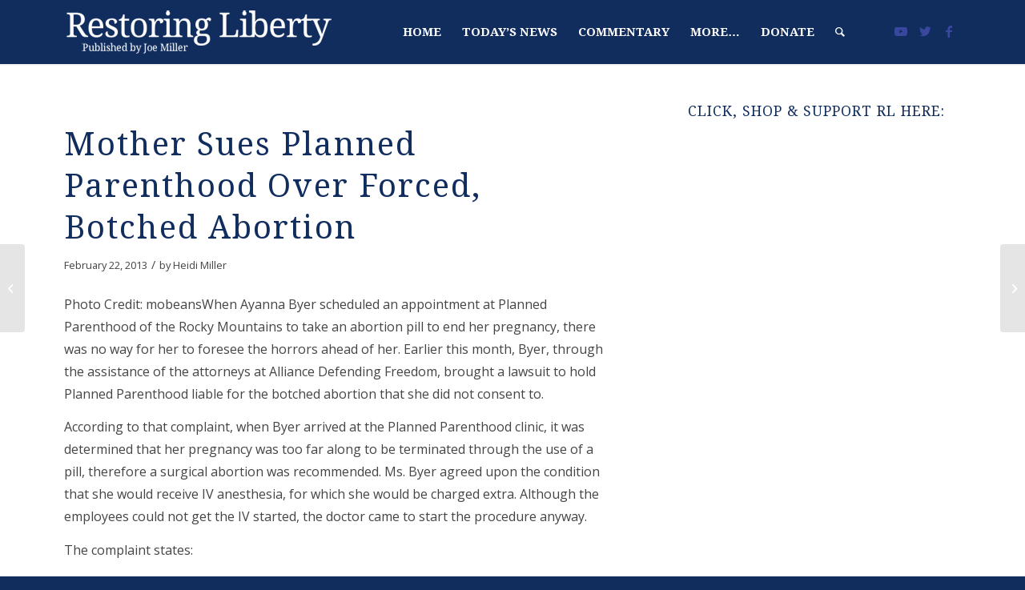

--- FILE ---
content_type: text/html; charset=UTF-8
request_url: https://joemiller.us/2013/02/mother-sues-planned-parenthood-over-forced-botched-abortion/
body_size: 18989
content:
<!DOCTYPE html>
<html lang="en" class="html_stretched responsive av-preloader-active av-preloader-enabled av-default-lightbox  html_header_top html_logo_left html_main_nav_header html_menu_right html_custom html_header_sticky html_header_shrinking_disabled html_mobile_menu_tablet html_header_searchicon html_content_align_center html_header_unstick_top_disabled html_header_stretch_disabled html_minimal_header html_minimal_header_shadow html_av-submenu-hidden html_av-submenu-display-click html_av-overlay-side html_av-overlay-side-classic html_av-submenu-noclone html_entry_id_33401 av-cookies-no-cookie-consent av-no-preview html_text_menu_active ">
<head>
	
<link href="https://fonts.googleapis.com/css?family=Source+Serif+Pro:400,600,700&display=swap" rel="stylesheet">

<link href="https://fonts.googleapis.com/css?family=Open+Sans:300,300i,400,400i,600,600i,700,700i,800,800i&display=swap" rel="stylesheet">
	
<meta charset="UTF-8" />


<!-- mobile setting -->
<meta name="viewport" content="width=device-width, initial-scale=1">

<!-- Scripts/CSS and wp_head hook -->
<meta name='robots' content='index, follow, max-image-preview:large, max-snippet:-1, max-video-preview:-1' />

	<!-- This site is optimized with the Yoast SEO plugin v16.9 - https://yoast.com/wordpress/plugins/seo/ -->
	<title>Mother Sues Planned Parenthood Over Forced, Botched Abortion | Restoring Liberty</title>
	<meta name="description" content="When Ayanna Byer scheduled an appointment at Planned Parenthood of the Rocky Mountains to take an abortion pill to end her pregnancy, there was no way for her to foresee the horrors ahead of her." />
	<link rel="canonical" href="https://joemiller.us/2013/02/mother-sues-planned-parenthood-over-forced-botched-abortion/" />
	<meta property="og:locale" content="en_US" />
	<meta property="og:type" content="article" />
	<meta property="og:title" content="Mother Sues Planned Parenthood Over Forced, Botched Abortion | Restoring Liberty" />
	<meta property="og:description" content="When Ayanna Byer scheduled an appointment at Planned Parenthood of the Rocky Mountains to take an abortion pill to end her pregnancy, there was no way for her to foresee the horrors ahead of her." />
	<meta property="og:url" content="https://joemiller.us/2013/02/mother-sues-planned-parenthood-over-forced-botched-abortion/" />
	<meta property="og:site_name" content="Restoring Liberty" />
	<meta property="article:publisher" content="https://business.facebook.com/JoeMillerAlaska" />
	<meta property="article:published_time" content="2013-02-22T11:31:17+00:00" />
	<meta property="article:modified_time" content="2016-04-11T19:24:08+00:00" />
	<meta name="twitter:card" content="summary" />
	<meta name="twitter:creator" content="@JoeWMiller" />
	<meta name="twitter:site" content="@JoeWMiller" />
	<meta name="twitter:label1" content="Written by" />
	<meta name="twitter:data1" content="Joe Miller" />
	<meta name="twitter:label2" content="Est. reading time" />
	<meta name="twitter:data2" content="1 minute" />
	<script type="application/ld+json" class="yoast-schema-graph">{"@context":"https://schema.org","@graph":[{"@type":"WebSite","@id":"https://joemiller.us/#website","url":"https://joemiller.us/","name":"Restoring Liberty","description":"","potentialAction":[{"@type":"SearchAction","target":{"@type":"EntryPoint","urlTemplate":"https://joemiller.us/?s={search_term_string}"},"query-input":"required name=search_term_string"}],"inLanguage":"en"},{"@type":"WebPage","@id":"https://joemiller.us/2013/02/mother-sues-planned-parenthood-over-forced-botched-abortion/#webpage","url":"https://joemiller.us/2013/02/mother-sues-planned-parenthood-over-forced-botched-abortion/","name":"Mother Sues Planned Parenthood Over Forced, Botched Abortion | Restoring Liberty","isPartOf":{"@id":"https://joemiller.us/#website"},"datePublished":"2013-02-22T11:31:17+00:00","dateModified":"2016-04-11T19:24:08+00:00","author":{"@id":"https://joemiller.us/#/schema/person/b919bb9363e73bf24ec1e126571e100b"},"description":"When Ayanna Byer scheduled an appointment at Planned Parenthood of the Rocky Mountains to take an abortion pill to end her pregnancy, there was no way for her to foresee the horrors ahead of her.","breadcrumb":{"@id":"https://joemiller.us/2013/02/mother-sues-planned-parenthood-over-forced-botched-abortion/#breadcrumb"},"inLanguage":"en","potentialAction":[{"@type":"ReadAction","target":["https://joemiller.us/2013/02/mother-sues-planned-parenthood-over-forced-botched-abortion/"]}]},{"@type":"BreadcrumbList","@id":"https://joemiller.us/2013/02/mother-sues-planned-parenthood-over-forced-botched-abortion/#breadcrumb","itemListElement":[{"@type":"ListItem","position":1,"name":"Home","item":"https://joemiller.us/homepage/"},{"@type":"ListItem","position":2,"name":"Mother Sues Planned Parenthood Over Forced, Botched Abortion"}]},{"@type":"Person","@id":"https://joemiller.us/#/schema/person/b919bb9363e73bf24ec1e126571e100b","name":"Joe Miller","image":{"@type":"ImageObject","@id":"https://joemiller.us/#personlogo","inLanguage":"en","url":"https://secure.gravatar.com/avatar/5480853308d58c23b166c971804aa79f?s=96&d=mm&r=g","contentUrl":"https://secure.gravatar.com/avatar/5480853308d58c23b166c971804aa79f?s=96&d=mm&r=g","caption":"Joe Miller"},"url":"https://joemiller.us/author/joe-miller/"}]}</script>
	<!-- / Yoast SEO plugin. -->


<link rel='dns-prefetch' href='//fonts.googleapis.com' />
<link rel="alternate" type="application/rss+xml" title="Restoring Liberty &raquo; Feed" href="https://joemiller.us/feed/" />
<link rel="alternate" type="application/rss+xml" title="Restoring Liberty &raquo; Comments Feed" href="https://joemiller.us/comments/feed/" />
<link rel="alternate" type="application/rss+xml" title="Restoring Liberty &raquo; Mother Sues Planned Parenthood Over Forced, Botched Abortion Comments Feed" href="https://joemiller.us/2013/02/mother-sues-planned-parenthood-over-forced-botched-abortion/feed/" />
		<!-- This site uses the Google Analytics by ExactMetrics plugin v7.22.0 - Using Analytics tracking - https://www.exactmetrics.com/ -->
							<script src="//www.googletagmanager.com/gtag/js?id=G-19RTL5V4D7"  data-cfasync="false" data-wpfc-render="false" type="text/javascript" async></script>
			<script data-cfasync="false" data-wpfc-render="false" type="text/javascript">
				var em_version = '7.22.0';
				var em_track_user = true;
				var em_no_track_reason = '';
				
								var disableStrs = [
										'ga-disable-G-19RTL5V4D7',
									];

				/* Function to detect opted out users */
				function __gtagTrackerIsOptedOut() {
					for (var index = 0; index < disableStrs.length; index++) {
						if (document.cookie.indexOf(disableStrs[index] + '=true') > -1) {
							return true;
						}
					}

					return false;
				}

				/* Disable tracking if the opt-out cookie exists. */
				if (__gtagTrackerIsOptedOut()) {
					for (var index = 0; index < disableStrs.length; index++) {
						window[disableStrs[index]] = true;
					}
				}

				/* Opt-out function */
				function __gtagTrackerOptout() {
					for (var index = 0; index < disableStrs.length; index++) {
						document.cookie = disableStrs[index] + '=true; expires=Thu, 31 Dec 2099 23:59:59 UTC; path=/';
						window[disableStrs[index]] = true;
					}
				}

				if ('undefined' === typeof gaOptout) {
					function gaOptout() {
						__gtagTrackerOptout();
					}
				}
								window.dataLayer = window.dataLayer || [];

				window.ExactMetricsDualTracker = {
					helpers: {},
					trackers: {},
				};
				if (em_track_user) {
					function __gtagDataLayer() {
						dataLayer.push(arguments);
					}

					function __gtagTracker(type, name, parameters) {
						if (!parameters) {
							parameters = {};
						}

						if (parameters.send_to) {
							__gtagDataLayer.apply(null, arguments);
							return;
						}

						if (type === 'event') {
														parameters.send_to = exactmetrics_frontend.v4_id;
							var hookName = name;
							if (typeof parameters['event_category'] !== 'undefined') {
								hookName = parameters['event_category'] + ':' + name;
							}

							if (typeof ExactMetricsDualTracker.trackers[hookName] !== 'undefined') {
								ExactMetricsDualTracker.trackers[hookName](parameters);
							} else {
								__gtagDataLayer('event', name, parameters);
							}
							
						} else {
							__gtagDataLayer.apply(null, arguments);
						}
					}

					__gtagTracker('js', new Date());
					__gtagTracker('set', {
						'developer_id.dNDMyYj': true,
											});
										__gtagTracker('config', 'G-19RTL5V4D7', {"forceSSL":"true","linker":{"domains":["restoringliberty.com"]}} );
															window.gtag = __gtagTracker;										(function () {
						/* https://developers.google.com/analytics/devguides/collection/analyticsjs/ */
						/* ga and __gaTracker compatibility shim. */
						var noopfn = function () {
							return null;
						};
						var newtracker = function () {
							return new Tracker();
						};
						var Tracker = function () {
							return null;
						};
						var p = Tracker.prototype;
						p.get = noopfn;
						p.set = noopfn;
						p.send = function () {
							var args = Array.prototype.slice.call(arguments);
							args.unshift('send');
							__gaTracker.apply(null, args);
						};
						var __gaTracker = function () {
							var len = arguments.length;
							if (len === 0) {
								return;
							}
							var f = arguments[len - 1];
							if (typeof f !== 'object' || f === null || typeof f.hitCallback !== 'function') {
								if ('send' === arguments[0]) {
									var hitConverted, hitObject = false, action;
									if ('event' === arguments[1]) {
										if ('undefined' !== typeof arguments[3]) {
											hitObject = {
												'eventAction': arguments[3],
												'eventCategory': arguments[2],
												'eventLabel': arguments[4],
												'value': arguments[5] ? arguments[5] : 1,
											}
										}
									}
									if ('pageview' === arguments[1]) {
										if ('undefined' !== typeof arguments[2]) {
											hitObject = {
												'eventAction': 'page_view',
												'page_path': arguments[2],
											}
										}
									}
									if (typeof arguments[2] === 'object') {
										hitObject = arguments[2];
									}
									if (typeof arguments[5] === 'object') {
										Object.assign(hitObject, arguments[5]);
									}
									if ('undefined' !== typeof arguments[1].hitType) {
										hitObject = arguments[1];
										if ('pageview' === hitObject.hitType) {
											hitObject.eventAction = 'page_view';
										}
									}
									if (hitObject) {
										action = 'timing' === arguments[1].hitType ? 'timing_complete' : hitObject.eventAction;
										hitConverted = mapArgs(hitObject);
										__gtagTracker('event', action, hitConverted);
									}
								}
								return;
							}

							function mapArgs(args) {
								var arg, hit = {};
								var gaMap = {
									'eventCategory': 'event_category',
									'eventAction': 'event_action',
									'eventLabel': 'event_label',
									'eventValue': 'event_value',
									'nonInteraction': 'non_interaction',
									'timingCategory': 'event_category',
									'timingVar': 'name',
									'timingValue': 'value',
									'timingLabel': 'event_label',
									'page': 'page_path',
									'location': 'page_location',
									'title': 'page_title',
									'referrer' : 'page_referrer',
								};
								for (arg in args) {
																		if (!(!args.hasOwnProperty(arg) || !gaMap.hasOwnProperty(arg))) {
										hit[gaMap[arg]] = args[arg];
									} else {
										hit[arg] = args[arg];
									}
								}
								return hit;
							}

							try {
								f.hitCallback();
							} catch (ex) {
							}
						};
						__gaTracker.create = newtracker;
						__gaTracker.getByName = newtracker;
						__gaTracker.getAll = function () {
							return [];
						};
						__gaTracker.remove = noopfn;
						__gaTracker.loaded = true;
						window['__gaTracker'] = __gaTracker;
					})();
									} else {
										console.log("");
					(function () {
						function __gtagTracker() {
							return null;
						}

						window['__gtagTracker'] = __gtagTracker;
						window['gtag'] = __gtagTracker;
					})();
									}
			</script>
				<!-- / Google Analytics by ExactMetrics -->
		
<!-- google webfont font replacement -->

			<script type='text/javascript'>

				(function() {
					
					/*	check if webfonts are disabled by user setting via cookie - or user must opt in.	*/
					var html = document.getElementsByTagName('html')[0];
					var cookie_check = html.className.indexOf('av-cookies-needs-opt-in') >= 0 || html.className.indexOf('av-cookies-can-opt-out') >= 0;
					var allow_continue = true;
					var silent_accept_cookie = html.className.indexOf('av-cookies-user-silent-accept') >= 0;

					if( cookie_check && ! silent_accept_cookie )
					{
						if( ! document.cookie.match(/aviaCookieConsent/) || html.className.indexOf('av-cookies-session-refused') >= 0 )
						{
							allow_continue = false;
						}
						else
						{
							if( ! document.cookie.match(/aviaPrivacyRefuseCookiesHideBar/) )
							{
								allow_continue = false;
							}
							else if( ! document.cookie.match(/aviaPrivacyEssentialCookiesEnabled/) )
							{
								allow_continue = false;
							}
							else if( document.cookie.match(/aviaPrivacyGoogleWebfontsDisabled/) )
							{
								allow_continue = false;
							}
						}
					}
					
					if( allow_continue )
					{
						var f = document.createElement('link');
					
						f.type 	= 'text/css';
						f.rel 	= 'stylesheet';
						f.href 	= '//fonts.googleapis.com/css?family=Droid+Serif%7COpen+Sans:400,600';
						f.id 	= 'avia-google-webfont';

						document.getElementsByTagName('head')[0].appendChild(f);
					}
				})();
			
			</script>
			<script type="text/javascript">
/* <![CDATA[ */
window._wpemojiSettings = {"baseUrl":"https:\/\/s.w.org\/images\/core\/emoji\/14.0.0\/72x72\/","ext":".png","svgUrl":"https:\/\/s.w.org\/images\/core\/emoji\/14.0.0\/svg\/","svgExt":".svg","source":{"concatemoji":"https:\/\/joemiller.us\/wp-includes\/js\/wp-emoji-release.min.js?ver=6.4.5"}};
/*! This file is auto-generated */
!function(i,n){var o,s,e;function c(e){try{var t={supportTests:e,timestamp:(new Date).valueOf()};sessionStorage.setItem(o,JSON.stringify(t))}catch(e){}}function p(e,t,n){e.clearRect(0,0,e.canvas.width,e.canvas.height),e.fillText(t,0,0);var t=new Uint32Array(e.getImageData(0,0,e.canvas.width,e.canvas.height).data),r=(e.clearRect(0,0,e.canvas.width,e.canvas.height),e.fillText(n,0,0),new Uint32Array(e.getImageData(0,0,e.canvas.width,e.canvas.height).data));return t.every(function(e,t){return e===r[t]})}function u(e,t,n){switch(t){case"flag":return n(e,"\ud83c\udff3\ufe0f\u200d\u26a7\ufe0f","\ud83c\udff3\ufe0f\u200b\u26a7\ufe0f")?!1:!n(e,"\ud83c\uddfa\ud83c\uddf3","\ud83c\uddfa\u200b\ud83c\uddf3")&&!n(e,"\ud83c\udff4\udb40\udc67\udb40\udc62\udb40\udc65\udb40\udc6e\udb40\udc67\udb40\udc7f","\ud83c\udff4\u200b\udb40\udc67\u200b\udb40\udc62\u200b\udb40\udc65\u200b\udb40\udc6e\u200b\udb40\udc67\u200b\udb40\udc7f");case"emoji":return!n(e,"\ud83e\udef1\ud83c\udffb\u200d\ud83e\udef2\ud83c\udfff","\ud83e\udef1\ud83c\udffb\u200b\ud83e\udef2\ud83c\udfff")}return!1}function f(e,t,n){var r="undefined"!=typeof WorkerGlobalScope&&self instanceof WorkerGlobalScope?new OffscreenCanvas(300,150):i.createElement("canvas"),a=r.getContext("2d",{willReadFrequently:!0}),o=(a.textBaseline="top",a.font="600 32px Arial",{});return e.forEach(function(e){o[e]=t(a,e,n)}),o}function t(e){var t=i.createElement("script");t.src=e,t.defer=!0,i.head.appendChild(t)}"undefined"!=typeof Promise&&(o="wpEmojiSettingsSupports",s=["flag","emoji"],n.supports={everything:!0,everythingExceptFlag:!0},e=new Promise(function(e){i.addEventListener("DOMContentLoaded",e,{once:!0})}),new Promise(function(t){var n=function(){try{var e=JSON.parse(sessionStorage.getItem(o));if("object"==typeof e&&"number"==typeof e.timestamp&&(new Date).valueOf()<e.timestamp+604800&&"object"==typeof e.supportTests)return e.supportTests}catch(e){}return null}();if(!n){if("undefined"!=typeof Worker&&"undefined"!=typeof OffscreenCanvas&&"undefined"!=typeof URL&&URL.createObjectURL&&"undefined"!=typeof Blob)try{var e="postMessage("+f.toString()+"("+[JSON.stringify(s),u.toString(),p.toString()].join(",")+"));",r=new Blob([e],{type:"text/javascript"}),a=new Worker(URL.createObjectURL(r),{name:"wpTestEmojiSupports"});return void(a.onmessage=function(e){c(n=e.data),a.terminate(),t(n)})}catch(e){}c(n=f(s,u,p))}t(n)}).then(function(e){for(var t in e)n.supports[t]=e[t],n.supports.everything=n.supports.everything&&n.supports[t],"flag"!==t&&(n.supports.everythingExceptFlag=n.supports.everythingExceptFlag&&n.supports[t]);n.supports.everythingExceptFlag=n.supports.everythingExceptFlag&&!n.supports.flag,n.DOMReady=!1,n.readyCallback=function(){n.DOMReady=!0}}).then(function(){return e}).then(function(){var e;n.supports.everything||(n.readyCallback(),(e=n.source||{}).concatemoji?t(e.concatemoji):e.wpemoji&&e.twemoji&&(t(e.twemoji),t(e.wpemoji)))}))}((window,document),window._wpemojiSettings);
/* ]]> */
</script>
<!-- joemiller.us is managing ads with Advanced Ads --><script id="joemi-ready">
			window.advanced_ads_ready=function(e,a){a=a||"complete";var d=function(e){return"interactive"===a?"loading"!==e:"complete"===e};d(document.readyState)?e():document.addEventListener("readystatechange",(function(a){d(a.target.readyState)&&e()}),{once:"interactive"===a})},window.advanced_ads_ready_queue=window.advanced_ads_ready_queue||[];		</script>
		<link rel='stylesheet' id='avia-grid-css' href='https://joemiller.us/wp-content/themes/enfold/css/grid.css?ver=4.8.5' type='text/css' media='all' />
<link rel='stylesheet' id='avia-base-css' href='https://joemiller.us/wp-content/themes/enfold/css/base.css?ver=4.8.5' type='text/css' media='all' />
<link rel='stylesheet' id='avia-layout-css' href='https://joemiller.us/wp-content/themes/enfold/css/layout.css?ver=4.8.5' type='text/css' media='all' />
<link rel='stylesheet' id='avia-module-magazine-css' href='https://joemiller.us/wp-content/themes/enfold/config-templatebuilder/avia-shortcodes/magazine/magazine.css?ver=6.4.5' type='text/css' media='all' />
<link rel='stylesheet' id='avia-module-audioplayer-css' href='https://joemiller.us/wp-content/themes/enfold/config-templatebuilder/avia-shortcodes/audio-player/audio-player.css?ver=6.4.5' type='text/css' media='all' />
<link rel='stylesheet' id='avia-module-blog-css' href='https://joemiller.us/wp-content/themes/enfold/config-templatebuilder/avia-shortcodes/blog/blog.css?ver=6.4.5' type='text/css' media='all' />
<link rel='stylesheet' id='avia-module-postslider-css' href='https://joemiller.us/wp-content/themes/enfold/config-templatebuilder/avia-shortcodes/postslider/postslider.css?ver=6.4.5' type='text/css' media='all' />
<link rel='stylesheet' id='avia-module-button-css' href='https://joemiller.us/wp-content/themes/enfold/config-templatebuilder/avia-shortcodes/buttons/buttons.css?ver=6.4.5' type='text/css' media='all' />
<link rel='stylesheet' id='avia-module-buttonrow-css' href='https://joemiller.us/wp-content/themes/enfold/config-templatebuilder/avia-shortcodes/buttonrow/buttonrow.css?ver=6.4.5' type='text/css' media='all' />
<link rel='stylesheet' id='avia-module-button-fullwidth-css' href='https://joemiller.us/wp-content/themes/enfold/config-templatebuilder/avia-shortcodes/buttons_fullwidth/buttons_fullwidth.css?ver=6.4.5' type='text/css' media='all' />
<link rel='stylesheet' id='avia-module-catalogue-css' href='https://joemiller.us/wp-content/themes/enfold/config-templatebuilder/avia-shortcodes/catalogue/catalogue.css?ver=6.4.5' type='text/css' media='all' />
<link rel='stylesheet' id='avia-module-comments-css' href='https://joemiller.us/wp-content/themes/enfold/config-templatebuilder/avia-shortcodes/comments/comments.css?ver=6.4.5' type='text/css' media='all' />
<link rel='stylesheet' id='avia-module-contact-css' href='https://joemiller.us/wp-content/themes/enfold/config-templatebuilder/avia-shortcodes/contact/contact.css?ver=6.4.5' type='text/css' media='all' />
<link rel='stylesheet' id='avia-module-slideshow-css' href='https://joemiller.us/wp-content/themes/enfold/config-templatebuilder/avia-shortcodes/slideshow/slideshow.css?ver=6.4.5' type='text/css' media='all' />
<link rel='stylesheet' id='avia-module-slideshow-contentpartner-css' href='https://joemiller.us/wp-content/themes/enfold/config-templatebuilder/avia-shortcodes/contentslider/contentslider.css?ver=6.4.5' type='text/css' media='all' />
<link rel='stylesheet' id='avia-module-countdown-css' href='https://joemiller.us/wp-content/themes/enfold/config-templatebuilder/avia-shortcodes/countdown/countdown.css?ver=6.4.5' type='text/css' media='all' />
<link rel='stylesheet' id='avia-module-gallery-css' href='https://joemiller.us/wp-content/themes/enfold/config-templatebuilder/avia-shortcodes/gallery/gallery.css?ver=6.4.5' type='text/css' media='all' />
<link rel='stylesheet' id='avia-module-gallery-hor-css' href='https://joemiller.us/wp-content/themes/enfold/config-templatebuilder/avia-shortcodes/gallery_horizontal/gallery_horizontal.css?ver=6.4.5' type='text/css' media='all' />
<link rel='stylesheet' id='avia-module-maps-css' href='https://joemiller.us/wp-content/themes/enfold/config-templatebuilder/avia-shortcodes/google_maps/google_maps.css?ver=6.4.5' type='text/css' media='all' />
<link rel='stylesheet' id='avia-module-gridrow-css' href='https://joemiller.us/wp-content/themes/enfold/config-templatebuilder/avia-shortcodes/grid_row/grid_row.css?ver=6.4.5' type='text/css' media='all' />
<link rel='stylesheet' id='avia-module-heading-css' href='https://joemiller.us/wp-content/themes/enfold/config-templatebuilder/avia-shortcodes/heading/heading.css?ver=6.4.5' type='text/css' media='all' />
<link rel='stylesheet' id='avia-module-rotator-css' href='https://joemiller.us/wp-content/themes/enfold/config-templatebuilder/avia-shortcodes/headline_rotator/headline_rotator.css?ver=6.4.5' type='text/css' media='all' />
<link rel='stylesheet' id='avia-module-hr-css' href='https://joemiller.us/wp-content/themes/enfold/config-templatebuilder/avia-shortcodes/hr/hr.css?ver=6.4.5' type='text/css' media='all' />
<link rel='stylesheet' id='avia-module-icon-css' href='https://joemiller.us/wp-content/themes/enfold/config-templatebuilder/avia-shortcodes/icon/icon.css?ver=6.4.5' type='text/css' media='all' />
<link rel='stylesheet' id='avia-module-iconbox-css' href='https://joemiller.us/wp-content/themes/enfold/config-templatebuilder/avia-shortcodes/iconbox/iconbox.css?ver=6.4.5' type='text/css' media='all' />
<link rel='stylesheet' id='avia-module-icongrid-css' href='https://joemiller.us/wp-content/themes/enfold/config-templatebuilder/avia-shortcodes/icongrid/icongrid.css?ver=6.4.5' type='text/css' media='all' />
<link rel='stylesheet' id='avia-module-iconlist-css' href='https://joemiller.us/wp-content/themes/enfold/config-templatebuilder/avia-shortcodes/iconlist/iconlist.css?ver=6.4.5' type='text/css' media='all' />
<link rel='stylesheet' id='avia-module-image-css' href='https://joemiller.us/wp-content/themes/enfold/config-templatebuilder/avia-shortcodes/image/image.css?ver=6.4.5' type='text/css' media='all' />
<link rel='stylesheet' id='avia-module-hotspot-css' href='https://joemiller.us/wp-content/themes/enfold/config-templatebuilder/avia-shortcodes/image_hotspots/image_hotspots.css?ver=6.4.5' type='text/css' media='all' />
<link rel='stylesheet' id='avia-module-masonry-css' href='https://joemiller.us/wp-content/themes/enfold/config-templatebuilder/avia-shortcodes/masonry_entries/masonry_entries.css?ver=6.4.5' type='text/css' media='all' />
<link rel='stylesheet' id='avia-siteloader-css' href='https://joemiller.us/wp-content/themes/enfold/css/avia-snippet-site-preloader.css?ver=6.4.5' type='text/css' media='all' />
<link rel='stylesheet' id='avia-module-menu-css' href='https://joemiller.us/wp-content/themes/enfold/config-templatebuilder/avia-shortcodes/menu/menu.css?ver=6.4.5' type='text/css' media='all' />
<link rel='stylesheet' id='avia-module-notification-css' href='https://joemiller.us/wp-content/themes/enfold/config-templatebuilder/avia-shortcodes/notification/notification.css?ver=6.4.5' type='text/css' media='all' />
<link rel='stylesheet' id='avia-module-numbers-css' href='https://joemiller.us/wp-content/themes/enfold/config-templatebuilder/avia-shortcodes/numbers/numbers.css?ver=6.4.5' type='text/css' media='all' />
<link rel='stylesheet' id='avia-module-portfolio-css' href='https://joemiller.us/wp-content/themes/enfold/config-templatebuilder/avia-shortcodes/portfolio/portfolio.css?ver=6.4.5' type='text/css' media='all' />
<link rel='stylesheet' id='avia-module-post-metadata-css' href='https://joemiller.us/wp-content/themes/enfold/config-templatebuilder/avia-shortcodes/post_metadata/post_metadata.css?ver=6.4.5' type='text/css' media='all' />
<link rel='stylesheet' id='avia-module-progress-bar-css' href='https://joemiller.us/wp-content/themes/enfold/config-templatebuilder/avia-shortcodes/progressbar/progressbar.css?ver=6.4.5' type='text/css' media='all' />
<link rel='stylesheet' id='avia-module-promobox-css' href='https://joemiller.us/wp-content/themes/enfold/config-templatebuilder/avia-shortcodes/promobox/promobox.css?ver=6.4.5' type='text/css' media='all' />
<link rel='stylesheet' id='avia-sc-search-css' href='https://joemiller.us/wp-content/themes/enfold/config-templatebuilder/avia-shortcodes/search/search.css?ver=6.4.5' type='text/css' media='all' />
<link rel='stylesheet' id='avia-module-slideshow-accordion-css' href='https://joemiller.us/wp-content/themes/enfold/config-templatebuilder/avia-shortcodes/slideshow_accordion/slideshow_accordion.css?ver=6.4.5' type='text/css' media='all' />
<link rel='stylesheet' id='avia-module-slideshow-feature-image-css' href='https://joemiller.us/wp-content/themes/enfold/config-templatebuilder/avia-shortcodes/slideshow_feature_image/slideshow_feature_image.css?ver=6.4.5' type='text/css' media='all' />
<link rel='stylesheet' id='avia-module-slideshow-fullsize-css' href='https://joemiller.us/wp-content/themes/enfold/config-templatebuilder/avia-shortcodes/slideshow_fullsize/slideshow_fullsize.css?ver=6.4.5' type='text/css' media='all' />
<link rel='stylesheet' id='avia-module-slideshow-fullscreen-css' href='https://joemiller.us/wp-content/themes/enfold/config-templatebuilder/avia-shortcodes/slideshow_fullscreen/slideshow_fullscreen.css?ver=6.4.5' type='text/css' media='all' />
<link rel='stylesheet' id='avia-module-slideshow-ls-css' href='https://joemiller.us/wp-content/themes/enfold/config-templatebuilder/avia-shortcodes/slideshow_layerslider/slideshow_layerslider.css?ver=6.4.5' type='text/css' media='all' />
<link rel='stylesheet' id='avia-module-social-css' href='https://joemiller.us/wp-content/themes/enfold/config-templatebuilder/avia-shortcodes/social_share/social_share.css?ver=6.4.5' type='text/css' media='all' />
<link rel='stylesheet' id='avia-module-tabsection-css' href='https://joemiller.us/wp-content/themes/enfold/config-templatebuilder/avia-shortcodes/tab_section/tab_section.css?ver=6.4.5' type='text/css' media='all' />
<link rel='stylesheet' id='avia-module-table-css' href='https://joemiller.us/wp-content/themes/enfold/config-templatebuilder/avia-shortcodes/table/table.css?ver=6.4.5' type='text/css' media='all' />
<link rel='stylesheet' id='avia-module-tabs-css' href='https://joemiller.us/wp-content/themes/enfold/config-templatebuilder/avia-shortcodes/tabs/tabs.css?ver=6.4.5' type='text/css' media='all' />
<link rel='stylesheet' id='avia-module-team-css' href='https://joemiller.us/wp-content/themes/enfold/config-templatebuilder/avia-shortcodes/team/team.css?ver=6.4.5' type='text/css' media='all' />
<link rel='stylesheet' id='avia-module-testimonials-css' href='https://joemiller.us/wp-content/themes/enfold/config-templatebuilder/avia-shortcodes/testimonials/testimonials.css?ver=6.4.5' type='text/css' media='all' />
<link rel='stylesheet' id='avia-module-timeline-css' href='https://joemiller.us/wp-content/themes/enfold/config-templatebuilder/avia-shortcodes/timeline/timeline.css?ver=6.4.5' type='text/css' media='all' />
<link rel='stylesheet' id='avia-module-toggles-css' href='https://joemiller.us/wp-content/themes/enfold/config-templatebuilder/avia-shortcodes/toggles/toggles.css?ver=6.4.5' type='text/css' media='all' />
<link rel='stylesheet' id='avia-module-video-css' href='https://joemiller.us/wp-content/themes/enfold/config-templatebuilder/avia-shortcodes/video/video.css?ver=6.4.5' type='text/css' media='all' />
<link rel='stylesheet' id='snp_styles_reset-css' href='https://joemiller.us/wp-content/plugins/arscode-ninja-popups/themes/reset.min.css?ver=6.4.5' type='text/css' media='all' />
<link rel='stylesheet' id='fancybox2-css' href='https://joemiller.us/wp-content/plugins/arscode-ninja-popups/fancybox2/jquery.fancybox.min.css?ver=6.4.5' type='text/css' media='all' />
<link rel='stylesheet' id='snp_styles_bar5-css' href='https://joemiller.us/wp-content/plugins/arscode-ninja-bars-pack/themes/bar5/style.css?ver=6.4.5' type='text/css' media='all' />
<link rel='stylesheet' id='snp-f-Droid+Serif-css' href='https://fonts.googleapis.com/css?family=Droid+Serif:400italic,700italic,400,700' type='text/css' media='all' />
<link rel='stylesheet' id='snp-f-Open+Sans-css' href='https://fonts.googleapis.com/css?family=Open+Sans:400italic,700italic,400,700' type='text/css' media='all' />
<style id='wp-emoji-styles-inline-css' type='text/css'>

	img.wp-smiley, img.emoji {
		display: inline !important;
		border: none !important;
		box-shadow: none !important;
		height: 1em !important;
		width: 1em !important;
		margin: 0 0.07em !important;
		vertical-align: -0.1em !important;
		background: none !important;
		padding: 0 !important;
	}
</style>
<link rel='stylesheet' id='wp-block-library-css' href='https://joemiller.us/wp-includes/css/dist/block-library/style.min.css?ver=6.4.5' type='text/css' media='all' />
<style id='classic-theme-styles-inline-css' type='text/css'>
/*! This file is auto-generated */
.wp-block-button__link{color:#fff;background-color:#32373c;border-radius:9999px;box-shadow:none;text-decoration:none;padding:calc(.667em + 2px) calc(1.333em + 2px);font-size:1.125em}.wp-block-file__button{background:#32373c;color:#fff;text-decoration:none}
</style>
<style id='global-styles-inline-css' type='text/css'>
body{--wp--preset--color--black: #000000;--wp--preset--color--cyan-bluish-gray: #abb8c3;--wp--preset--color--white: #ffffff;--wp--preset--color--pale-pink: #f78da7;--wp--preset--color--vivid-red: #cf2e2e;--wp--preset--color--luminous-vivid-orange: #ff6900;--wp--preset--color--luminous-vivid-amber: #fcb900;--wp--preset--color--light-green-cyan: #7bdcb5;--wp--preset--color--vivid-green-cyan: #00d084;--wp--preset--color--pale-cyan-blue: #8ed1fc;--wp--preset--color--vivid-cyan-blue: #0693e3;--wp--preset--color--vivid-purple: #9b51e0;--wp--preset--gradient--vivid-cyan-blue-to-vivid-purple: linear-gradient(135deg,rgba(6,147,227,1) 0%,rgb(155,81,224) 100%);--wp--preset--gradient--light-green-cyan-to-vivid-green-cyan: linear-gradient(135deg,rgb(122,220,180) 0%,rgb(0,208,130) 100%);--wp--preset--gradient--luminous-vivid-amber-to-luminous-vivid-orange: linear-gradient(135deg,rgba(252,185,0,1) 0%,rgba(255,105,0,1) 100%);--wp--preset--gradient--luminous-vivid-orange-to-vivid-red: linear-gradient(135deg,rgba(255,105,0,1) 0%,rgb(207,46,46) 100%);--wp--preset--gradient--very-light-gray-to-cyan-bluish-gray: linear-gradient(135deg,rgb(238,238,238) 0%,rgb(169,184,195) 100%);--wp--preset--gradient--cool-to-warm-spectrum: linear-gradient(135deg,rgb(74,234,220) 0%,rgb(151,120,209) 20%,rgb(207,42,186) 40%,rgb(238,44,130) 60%,rgb(251,105,98) 80%,rgb(254,248,76) 100%);--wp--preset--gradient--blush-light-purple: linear-gradient(135deg,rgb(255,206,236) 0%,rgb(152,150,240) 100%);--wp--preset--gradient--blush-bordeaux: linear-gradient(135deg,rgb(254,205,165) 0%,rgb(254,45,45) 50%,rgb(107,0,62) 100%);--wp--preset--gradient--luminous-dusk: linear-gradient(135deg,rgb(255,203,112) 0%,rgb(199,81,192) 50%,rgb(65,88,208) 100%);--wp--preset--gradient--pale-ocean: linear-gradient(135deg,rgb(255,245,203) 0%,rgb(182,227,212) 50%,rgb(51,167,181) 100%);--wp--preset--gradient--electric-grass: linear-gradient(135deg,rgb(202,248,128) 0%,rgb(113,206,126) 100%);--wp--preset--gradient--midnight: linear-gradient(135deg,rgb(2,3,129) 0%,rgb(40,116,252) 100%);--wp--preset--font-size--small: 13px;--wp--preset--font-size--medium: 20px;--wp--preset--font-size--large: 36px;--wp--preset--font-size--x-large: 42px;--wp--preset--spacing--20: 0.44rem;--wp--preset--spacing--30: 0.67rem;--wp--preset--spacing--40: 1rem;--wp--preset--spacing--50: 1.5rem;--wp--preset--spacing--60: 2.25rem;--wp--preset--spacing--70: 3.38rem;--wp--preset--spacing--80: 5.06rem;--wp--preset--shadow--natural: 6px 6px 9px rgba(0, 0, 0, 0.2);--wp--preset--shadow--deep: 12px 12px 50px rgba(0, 0, 0, 0.4);--wp--preset--shadow--sharp: 6px 6px 0px rgba(0, 0, 0, 0.2);--wp--preset--shadow--outlined: 6px 6px 0px -3px rgba(255, 255, 255, 1), 6px 6px rgba(0, 0, 0, 1);--wp--preset--shadow--crisp: 6px 6px 0px rgba(0, 0, 0, 1);}:where(.is-layout-flex){gap: 0.5em;}:where(.is-layout-grid){gap: 0.5em;}body .is-layout-flow > .alignleft{float: left;margin-inline-start: 0;margin-inline-end: 2em;}body .is-layout-flow > .alignright{float: right;margin-inline-start: 2em;margin-inline-end: 0;}body .is-layout-flow > .aligncenter{margin-left: auto !important;margin-right: auto !important;}body .is-layout-constrained > .alignleft{float: left;margin-inline-start: 0;margin-inline-end: 2em;}body .is-layout-constrained > .alignright{float: right;margin-inline-start: 2em;margin-inline-end: 0;}body .is-layout-constrained > .aligncenter{margin-left: auto !important;margin-right: auto !important;}body .is-layout-constrained > :where(:not(.alignleft):not(.alignright):not(.alignfull)){max-width: var(--wp--style--global--content-size);margin-left: auto !important;margin-right: auto !important;}body .is-layout-constrained > .alignwide{max-width: var(--wp--style--global--wide-size);}body .is-layout-flex{display: flex;}body .is-layout-flex{flex-wrap: wrap;align-items: center;}body .is-layout-flex > *{margin: 0;}body .is-layout-grid{display: grid;}body .is-layout-grid > *{margin: 0;}:where(.wp-block-columns.is-layout-flex){gap: 2em;}:where(.wp-block-columns.is-layout-grid){gap: 2em;}:where(.wp-block-post-template.is-layout-flex){gap: 1.25em;}:where(.wp-block-post-template.is-layout-grid){gap: 1.25em;}.has-black-color{color: var(--wp--preset--color--black) !important;}.has-cyan-bluish-gray-color{color: var(--wp--preset--color--cyan-bluish-gray) !important;}.has-white-color{color: var(--wp--preset--color--white) !important;}.has-pale-pink-color{color: var(--wp--preset--color--pale-pink) !important;}.has-vivid-red-color{color: var(--wp--preset--color--vivid-red) !important;}.has-luminous-vivid-orange-color{color: var(--wp--preset--color--luminous-vivid-orange) !important;}.has-luminous-vivid-amber-color{color: var(--wp--preset--color--luminous-vivid-amber) !important;}.has-light-green-cyan-color{color: var(--wp--preset--color--light-green-cyan) !important;}.has-vivid-green-cyan-color{color: var(--wp--preset--color--vivid-green-cyan) !important;}.has-pale-cyan-blue-color{color: var(--wp--preset--color--pale-cyan-blue) !important;}.has-vivid-cyan-blue-color{color: var(--wp--preset--color--vivid-cyan-blue) !important;}.has-vivid-purple-color{color: var(--wp--preset--color--vivid-purple) !important;}.has-black-background-color{background-color: var(--wp--preset--color--black) !important;}.has-cyan-bluish-gray-background-color{background-color: var(--wp--preset--color--cyan-bluish-gray) !important;}.has-white-background-color{background-color: var(--wp--preset--color--white) !important;}.has-pale-pink-background-color{background-color: var(--wp--preset--color--pale-pink) !important;}.has-vivid-red-background-color{background-color: var(--wp--preset--color--vivid-red) !important;}.has-luminous-vivid-orange-background-color{background-color: var(--wp--preset--color--luminous-vivid-orange) !important;}.has-luminous-vivid-amber-background-color{background-color: var(--wp--preset--color--luminous-vivid-amber) !important;}.has-light-green-cyan-background-color{background-color: var(--wp--preset--color--light-green-cyan) !important;}.has-vivid-green-cyan-background-color{background-color: var(--wp--preset--color--vivid-green-cyan) !important;}.has-pale-cyan-blue-background-color{background-color: var(--wp--preset--color--pale-cyan-blue) !important;}.has-vivid-cyan-blue-background-color{background-color: var(--wp--preset--color--vivid-cyan-blue) !important;}.has-vivid-purple-background-color{background-color: var(--wp--preset--color--vivid-purple) !important;}.has-black-border-color{border-color: var(--wp--preset--color--black) !important;}.has-cyan-bluish-gray-border-color{border-color: var(--wp--preset--color--cyan-bluish-gray) !important;}.has-white-border-color{border-color: var(--wp--preset--color--white) !important;}.has-pale-pink-border-color{border-color: var(--wp--preset--color--pale-pink) !important;}.has-vivid-red-border-color{border-color: var(--wp--preset--color--vivid-red) !important;}.has-luminous-vivid-orange-border-color{border-color: var(--wp--preset--color--luminous-vivid-orange) !important;}.has-luminous-vivid-amber-border-color{border-color: var(--wp--preset--color--luminous-vivid-amber) !important;}.has-light-green-cyan-border-color{border-color: var(--wp--preset--color--light-green-cyan) !important;}.has-vivid-green-cyan-border-color{border-color: var(--wp--preset--color--vivid-green-cyan) !important;}.has-pale-cyan-blue-border-color{border-color: var(--wp--preset--color--pale-cyan-blue) !important;}.has-vivid-cyan-blue-border-color{border-color: var(--wp--preset--color--vivid-cyan-blue) !important;}.has-vivid-purple-border-color{border-color: var(--wp--preset--color--vivid-purple) !important;}.has-vivid-cyan-blue-to-vivid-purple-gradient-background{background: var(--wp--preset--gradient--vivid-cyan-blue-to-vivid-purple) !important;}.has-light-green-cyan-to-vivid-green-cyan-gradient-background{background: var(--wp--preset--gradient--light-green-cyan-to-vivid-green-cyan) !important;}.has-luminous-vivid-amber-to-luminous-vivid-orange-gradient-background{background: var(--wp--preset--gradient--luminous-vivid-amber-to-luminous-vivid-orange) !important;}.has-luminous-vivid-orange-to-vivid-red-gradient-background{background: var(--wp--preset--gradient--luminous-vivid-orange-to-vivid-red) !important;}.has-very-light-gray-to-cyan-bluish-gray-gradient-background{background: var(--wp--preset--gradient--very-light-gray-to-cyan-bluish-gray) !important;}.has-cool-to-warm-spectrum-gradient-background{background: var(--wp--preset--gradient--cool-to-warm-spectrum) !important;}.has-blush-light-purple-gradient-background{background: var(--wp--preset--gradient--blush-light-purple) !important;}.has-blush-bordeaux-gradient-background{background: var(--wp--preset--gradient--blush-bordeaux) !important;}.has-luminous-dusk-gradient-background{background: var(--wp--preset--gradient--luminous-dusk) !important;}.has-pale-ocean-gradient-background{background: var(--wp--preset--gradient--pale-ocean) !important;}.has-electric-grass-gradient-background{background: var(--wp--preset--gradient--electric-grass) !important;}.has-midnight-gradient-background{background: var(--wp--preset--gradient--midnight) !important;}.has-small-font-size{font-size: var(--wp--preset--font-size--small) !important;}.has-medium-font-size{font-size: var(--wp--preset--font-size--medium) !important;}.has-large-font-size{font-size: var(--wp--preset--font-size--large) !important;}.has-x-large-font-size{font-size: var(--wp--preset--font-size--x-large) !important;}
.wp-block-navigation a:where(:not(.wp-element-button)){color: inherit;}
:where(.wp-block-post-template.is-layout-flex){gap: 1.25em;}:where(.wp-block-post-template.is-layout-grid){gap: 1.25em;}
:where(.wp-block-columns.is-layout-flex){gap: 2em;}:where(.wp-block-columns.is-layout-grid){gap: 2em;}
.wp-block-pullquote{font-size: 1.5em;line-height: 1.6;}
</style>
<link rel='stylesheet' id='avia-scs-css' href='https://joemiller.us/wp-content/themes/enfold/css/shortcodes.css?ver=4.8.5' type='text/css' media='all' />
<link rel='stylesheet' id='avia-popup-css-css' href='https://joemiller.us/wp-content/themes/enfold/js/aviapopup/magnific-popup.css?ver=4.8.5' type='text/css' media='screen' />
<link rel='stylesheet' id='avia-lightbox-css' href='https://joemiller.us/wp-content/themes/enfold/css/avia-snippet-lightbox.css?ver=4.8.5' type='text/css' media='screen' />
<link rel='stylesheet' id='avia-widget-css-css' href='https://joemiller.us/wp-content/themes/enfold/css/avia-snippet-widget.css?ver=4.8.5' type='text/css' media='screen' />
<link rel='stylesheet' id='avia-dynamic-css' href='https://joemiller.us/wp-content/uploads/dynamic_avia/enfold_child.css?ver=659ec6bfcae51' type='text/css' media='all' />
<link rel='stylesheet' id='avia-custom-css' href='https://joemiller.us/wp-content/themes/enfold/css/custom.css?ver=4.8.5' type='text/css' media='all' />
<link rel='stylesheet' id='avia-style-css' href='https://joemiller.us/wp-content/themes/enfold-child/style.css?ver=4.8.5' type='text/css' media='all' />
<link rel='stylesheet' id='avia-gravity-css' href='https://joemiller.us/wp-content/themes/enfold/config-gravityforms/gravity-mod.css?ver=4.8.5' type='text/css' media='screen' />
<script type="text/javascript" src="https://joemiller.us/wp-includes/js/jquery/jquery.min.js?ver=3.7.1" id="jquery-core-js"></script>
<script type="text/javascript" src="https://joemiller.us/wp-includes/js/jquery/jquery-migrate.min.js?ver=3.4.1" id="jquery-migrate-js"></script>
<script type="text/javascript" src="https://joemiller.us/wp-content/plugins/google-analytics-dashboard-for-wp/assets/js/frontend-gtag.min.js?ver=7.22.0" id="exactmetrics-frontend-script-js"></script>
<script data-cfasync="false" data-wpfc-render="false" type="text/javascript" id='exactmetrics-frontend-script-js-extra'>/* <![CDATA[ */
var exactmetrics_frontend = {"js_events_tracking":"true","download_extensions":"zip,mp3,mpeg,pdf,docx,pptx,xlsx,rar","inbound_paths":"[{\"path\":\"\\\/go\\\/\",\"label\":\"affiliate\"},{\"path\":\"\\\/recommend\\\/\",\"label\":\"affiliate\"}]","home_url":"https:\/\/joemiller.us","hash_tracking":"false","v4_id":"G-19RTL5V4D7"};/* ]]> */
</script>
<script type="text/javascript" src="https://joemiller.us/wp-content/uploads/668/845/public/assets/js/250.js?ver=1.0.0" id="advanced-ads-by-size-js-js"></script>
<script type="text/javascript" src="https://joemiller.us/wp-content/themes/enfold/js/avia-compat.js?ver=4.8.5" id="avia-compat-js"></script>
<link rel="https://api.w.org/" href="https://joemiller.us/wp-json/" /><link rel="alternate" type="application/json" href="https://joemiller.us/wp-json/wp/v2/posts/33401" /><link rel="EditURI" type="application/rsd+xml" title="RSD" href="https://joemiller.us/xmlrpc.php?rsd" />
<link rel='shortlink' href='https://joemiller.us/?p=33401' />
<link rel="alternate" type="application/json+oembed" href="https://joemiller.us/wp-json/oembed/1.0/embed?url=https%3A%2F%2Fjoemiller.us%2F2013%2F02%2Fmother-sues-planned-parenthood-over-forced-botched-abortion%2F" />
<link rel="alternate" type="text/xml+oembed" href="https://joemiller.us/wp-json/oembed/1.0/embed?url=https%3A%2F%2Fjoemiller.us%2F2013%2F02%2Fmother-sues-planned-parenthood-over-forced-botched-abortion%2F&#038;format=xml" />
<script type="text/javascript">
	window._se_plugin_version = '8.1.9';
</script>
<link rel="profile" href="http://gmpg.org/xfn/11" />
<link rel="alternate" type="application/rss+xml" title="Restoring Liberty RSS2 Feed" href="https://joemiller.us/feed/" />
<link rel="pingback" href="https://joemiller.us/xmlrpc.php" />

<style type='text/css' media='screen'>
 #top #header_main > .container, #top #header_main > .container .main_menu  .av-main-nav > li > a, #top #header_main #menu-item-shop .cart_dropdown_link{ height:80px; line-height: 80px; }
 .html_top_nav_header .av-logo-container{ height:80px;  }
 .html_header_top.html_header_sticky #top #wrap_all #main{ padding-top:80px; } 
</style>
<!--[if lt IE 9]><script src="https://joemiller.us/wp-content/themes/enfold/js/html5shiv.js"></script><![endif]-->
<link rel="icon" href="https://joemiller.us/wp-content/uploads/favicon-2.png" type="image/png">
<script  async src="https://pagead2.googlesyndication.com/pagead/js/adsbygoogle.js?client=ca-pub-6791007932778169" crossorigin="anonymous"></script><style type='text/css'>
@font-face {font-family: 'entypo-fontello'; font-weight: normal; font-style: normal; font-display: auto;
src: url('https://joemiller.us/wp-content/themes/enfold/config-templatebuilder/avia-template-builder/assets/fonts/entypo-fontello.woff2') format('woff2'),
url('https://joemiller.us/wp-content/themes/enfold/config-templatebuilder/avia-template-builder/assets/fonts/entypo-fontello.woff') format('woff'),
url('https://joemiller.us/wp-content/themes/enfold/config-templatebuilder/avia-template-builder/assets/fonts/entypo-fontello.ttf') format('truetype'), 
url('https://joemiller.us/wp-content/themes/enfold/config-templatebuilder/avia-template-builder/assets/fonts/entypo-fontello.svg#entypo-fontello') format('svg'),
url('https://joemiller.us/wp-content/themes/enfold/config-templatebuilder/avia-template-builder/assets/fonts/entypo-fontello.eot'),
url('https://joemiller.us/wp-content/themes/enfold/config-templatebuilder/avia-template-builder/assets/fonts/entypo-fontello.eot?#iefix') format('embedded-opentype');
} #top .avia-font-entypo-fontello, body .avia-font-entypo-fontello, html body [data-av_iconfont='entypo-fontello']:before{ font-family: 'entypo-fontello'; }
</style>

<!--
Debugging Info for Theme support: 

Theme: Enfold
Version: 4.8.5
Installed: enfold
AviaFramework Version: 5.0
AviaBuilder Version: 4.8
aviaElementManager Version: 1.0.1
- - - - - - - - - - -
ChildTheme: Enfold Child
ChildTheme Version: 4.7.2
ChildTheme Installed: enfold

ML:512-PU:82-PLA:20
WP:6.4.5
Compress: CSS:disabled - JS:disabled
Updates: disabled
PLAu:18
-->
</head>




<body id="top" class="post-template-default single single-post postid-33401 single-format-standard  rtl_columns stretched droid_serif open_sans avia-responsive-images-support aa-prefix-joemi-" itemscope="itemscope" itemtype="https://schema.org/WebPage" >

	<div class='av-siteloader-wrap av-transition-enabled'><div class='av-siteloader-inner'><div class='av-siteloader-cell'><div class='av-siteloader'><div class='av-siteloader-extra'></div></div></div></div></div>
	<div id='wrap_all'>

	
<header id='header' class='all_colors header_color dark_bg_color  av_header_top av_logo_left av_main_nav_header av_menu_right av_custom av_header_sticky av_header_shrinking_disabled av_header_stretch_disabled av_mobile_menu_tablet av_header_searchicon av_header_unstick_top_disabled av_minimal_header av_minimal_header_shadow av_bottom_nav_disabled  av_alternate_logo_active av_header_border_disabled'  role="banner" itemscope="itemscope" itemtype="https://schema.org/WPHeader" >

		<div  id='header_main' class='container_wrap container_wrap_logo'>
	
        <div class='container av-logo-container'><div class='inner-container'><span class='logo'><a href='https://joemiller.us/'><img src="https://joemiller.us/wp-content/uploads/logotext.png" srcset="https://joemiller.us/wp-content/uploads/logotext.png 337w, https://joemiller.us/wp-content/uploads/logotext-300x53.png 300w" sizes="(max-width: 337px) 100vw, 337px" height="100" width="300" alt='Restoring Liberty' title='logotext' /></a></span><nav class='main_menu' data-selectname='Select a page'  role="navigation" itemscope="itemscope" itemtype="https://schema.org/SiteNavigationElement" ><div class="avia-menu av-main-nav-wrap av_menu_icon_beside"><ul id="avia-menu" class="menu av-main-nav"><li id="menu-item-142965" class="menu-item menu-item-type-post_type menu-item-object-page menu-item-home menu-item-top-level menu-item-top-level-1"><a href="https://joemiller.us/" itemprop="url"><span class="avia-bullet"></span><span class="avia-menu-text">HOME</span><span class="avia-menu-fx"><span class="avia-arrow-wrap"><span class="avia-arrow"></span></span></span></a></li>
<li id="menu-item-140852" class="menu-item menu-item-type-custom menu-item-object-custom menu-item-has-children menu-item-top-level menu-item-top-level-2"><a itemprop="url"><span class="avia-bullet"></span><span class="avia-menu-text">TODAY&#8217;S NEWS</span><span class="avia-menu-fx"><span class="avia-arrow-wrap"><span class="avia-arrow"></span></span></span></a>


<ul class="sub-menu">
	<li id="menu-item-145372" class="menu-item menu-item-type-post_type menu-item-object-page"><a href="https://joemiller.us/todays-news/" itemprop="url"><span class="avia-bullet"></span><span class="avia-menu-text">Today&#8217;s News</span></a></li>
	<li id="menu-item-140854" class="menu-item menu-item-type-post_type menu-item-object-page"><a href="https://joemiller.us/national-news/" itemprop="url"><span class="avia-bullet"></span><span class="avia-menu-text">National News</span></a></li>
	<li id="menu-item-145369" class="menu-item menu-item-type-post_type menu-item-object-page"><a href="https://joemiller.us/international-news/" itemprop="url"><span class="avia-bullet"></span><span class="avia-menu-text">International News</span></a></li>
	<li id="menu-item-145370" class="menu-item menu-item-type-post_type menu-item-object-page"><a href="https://joemiller.us/alaska-news/" itemprop="url"><span class="avia-bullet"></span><span class="avia-menu-text">Alaska News</span></a></li>
	<li id="menu-item-145376" class="menu-item menu-item-type-post_type menu-item-object-page"><a href="https://joemiller.us/offbeat/" itemprop="url"><span class="avia-bullet"></span><span class="avia-menu-text">Offbeat News</span></a></li>
</ul>
</li>
<li id="menu-item-140856" class="menu-item menu-item-type-post_type menu-item-object-page menu-item-top-level menu-item-top-level-3"><a href="https://joemiller.us/opinion/" itemprop="url"><span class="avia-bullet"></span><span class="avia-menu-text">COMMENTARY</span><span class="avia-menu-fx"><span class="avia-arrow-wrap"><span class="avia-arrow"></span></span></span></a></li>
<li id="menu-item-142966" class="menu-item menu-item-type-custom menu-item-object-custom menu-item-has-children menu-item-top-level menu-item-top-level-4"><a itemprop="url"><span class="avia-bullet"></span><span class="avia-menu-text">MORE&#8230;</span><span class="avia-menu-fx"><span class="avia-arrow-wrap"><span class="avia-arrow"></span></span></span></a>


<ul class="sub-menu">
	<li id="menu-item-145378" class="menu-item menu-item-type-post_type menu-item-object-page"><a href="https://joemiller.us/joes-desk/" itemprop="url"><span class="avia-bullet"></span><span class="avia-menu-text">Joe&#8217;s Desk</span></a></li>
	<li id="menu-item-140858" class="menu-item menu-item-type-post_type menu-item-object-page"><a href="https://joemiller.us/kathleens-korner/" itemprop="url"><span class="avia-bullet"></span><span class="avia-menu-text">Kathleen&#8217;s Korner</span></a></li>
	<li id="menu-item-145377" class="menu-item menu-item-type-post_type menu-item-object-page"><a href="https://joemiller.us/videos/" itemprop="url"><span class="avia-bullet"></span><span class="avia-menu-text">Video</span></a></li>
	<li id="menu-item-142990" class="menu-item menu-item-type-post_type menu-item-object-page"><a href="https://joemiller.us/about/" itemprop="url"><span class="avia-bullet"></span><span class="avia-menu-text">About Joe Miller</span></a></li>
</ul>
</li>
<li id="menu-item-142992" class="menu-item menu-item-type-custom menu-item-object-custom menu-item-mega-parent  menu-item-top-level menu-item-top-level-5"><a href="https://www.givesendgo.com/RestoringLiberty" itemprop="url"><span class="avia-bullet"></span><span class="avia-menu-text">DONATE</span><span class="avia-menu-fx"><span class="avia-arrow-wrap"><span class="avia-arrow"></span></span></span></a></li>
<li id="menu-item-search" class="noMobile menu-item menu-item-search-dropdown menu-item-avia-special"><a aria-label="Search" href="?s=" rel="nofollow" data-avia-search-tooltip="

&lt;form role=&quot;search&quot; action=&quot;https://joemiller.us/&quot; id=&quot;searchform&quot; method=&quot;get&quot; class=&quot;&quot;&gt;
	&lt;div&gt;
		&lt;input type=&quot;text&quot; id=&quot;s&quot; name=&quot;s&quot; value=&quot;&quot; placeholder='Search' /&gt;
		&lt;input type=&quot;submit&quot; value=&quot;&quot; id=&quot;searchsubmit&quot; class=&quot;button avia-font-entypo-fontello&quot; /&gt;
			&lt;/div&gt;
&lt;/form&gt;
" aria-hidden='false' data-av_icon='' data-av_iconfont='entypo-fontello'><span class="avia_hidden_link_text">Search</span></a></li><li class="av-burger-menu-main menu-item-avia-special ">
	        			<a href="#" aria-label="Menu" aria-hidden="false">
							<span class="av-hamburger av-hamburger--spin av-js-hamburger">
								<span class="av-hamburger-box">
						          <span class="av-hamburger-inner"></span>
						          <strong>Menu</strong>
								</span>
							</span>
							<span class="avia_hidden_link_text">Menu</span>
						</a>
	        		   </li></ul></div><ul class='noLightbox social_bookmarks icon_count_3'><li class='social_bookmarks_youtube av-social-link-youtube social_icon_1'><a target="_blank" aria-label="Link to Youtube" href='http://www.youtube.com/user/JoeMillerUS' aria-hidden='false' data-av_icon='' data-av_iconfont='entypo-fontello' title='Youtube' rel="noopener"><span class='avia_hidden_link_text'>Youtube</span></a></li><li class='social_bookmarks_twitter av-social-link-twitter social_icon_2'><a target="_blank" aria-label="Link to Twitter" href='http://twitter.com/JoeWMiller' aria-hidden='false' data-av_icon='' data-av_iconfont='entypo-fontello' title='Twitter' rel="noopener"><span class='avia_hidden_link_text'>Twitter</span></a></li><li class='social_bookmarks_facebook av-social-link-facebook social_icon_3'><a target="_blank" aria-label="Link to Facebook" href='http://www.facebook.com/JoeMillerAlaska' aria-hidden='false' data-av_icon='' data-av_iconfont='entypo-fontello' title='Facebook' rel="noopener"><span class='avia_hidden_link_text'>Facebook</span></a></li></ul></nav></div> </div> 
		<!-- end container_wrap-->
		</div>
		<div class='header_bg'></div>

<!-- end header -->
</header>
		
	<div id='main' class='all_colors' data-scroll-offset='80'>

	
		<div class='container_wrap container_wrap_first main_color sidebar_right'>

			<div class='container template-blog template-single-blog '>

				<main class='content units av-content-small alpha  av-blog-meta-comments-disabled av-blog-meta-category-disabled av-blog-meta-html-info-disabled av-blog-meta-tag-disabled'  role="main" itemscope="itemscope" itemtype="https://schema.org/Blog" >

                    <article class='post-entry post-entry-type-standard post-entry-33401 post-loop-1 post-parity-odd post-entry-last single-big  post-33401 post type-post status-publish format-standard hentry category-featured category-news tag-botched-legal-abortion tag-planned-parenthood'  itemscope="itemscope" itemtype="https://schema.org/BlogPosting" itemprop="blogPost" ><div class='blog-meta'></div><div class='entry-content-wrapper clearfix standard-content'><header class="entry-content-header"><h1 class='post-title entry-title '  itemprop="headline" ><a href='https://joemiller.us/2013/02/mother-sues-planned-parenthood-over-forced-botched-abortion/' rel='bookmark' title='Permanent Link: Mother Sues Planned Parenthood Over Forced, Botched Abortion'>Mother Sues Planned Parenthood Over Forced, Botched Abortion<span class='post-format-icon minor-meta'></span></a></h1><span class='post-meta-infos'><time class='date-container minor-meta updated' >February 22, 2013</time><span class='text-sep text-sep-date'>/</span><span class='comment-container minor-meta'><a href="https://joemiller.us/2013/02/mother-sues-planned-parenthood-over-forced-botched-abortion/#comments" class="comments-link" ><span class="dsq-postid" data-dsqidentifier="33401 https://joemiller.us/?p=33401">2 Comments</span></a></span><span class='text-sep text-sep-comment'>/</span><span class="blog-categories minor-meta">in <a href="https://joemiller.us/category/featured/" rel="tag">Featured</a>, <a href="https://joemiller.us/category/news/" rel="tag">News</a>  </span><span class="text-sep text-sep-cat">/</span><span class="blog-author minor-meta">by <span class="entry-author-link"  itemprop="author" ><span class="author"><span class="fn"><a href="https://joemiller.us/author/joe-miller/" title="Posts by  Heidi Miller	" rel="author"> Heidi Miller	</a></span></span></span></span></span></header><div class="entry-content"  itemprop="text" ><p><a attid="33403"  href="https://joemiller.us/2013/02/mother-sues-planned-parenthood-over-forced-botched-abortion/ultrasound/" rel="attachment wp-att-33403"></a> Photo Credit:  mobeansWhen Ayanna Byer scheduled an appointment at Planned Parenthood of the Rocky Mountains to take an abortion pill to end her pregnancy, there was no way for her to foresee the horrors ahead of her.  Earlier this month, Byer, through the assistance of the attorneys at Alliance Defending Freedom, brought a lawsuit to hold Planned Parenthood liable for the botched abortion that she did not consent to.</p>
<p>According to that complaint, when Byer arrived at the Planned Parenthood clinic, it was determined that her pregnancy was too far along to be terminated through the use of a pill, therefore a surgical abortion was recommended. Ms. Byer agreed upon the condition that she would receive IV anesthesia, for which she would be charged extra.  Although the employees could not get the IV started, the doctor came to start the procedure anyway.</p>
<p>The complaint states:</p>
<p>At this time, Plaintiff immediately told the Planned Parenthood Doctor to stop and that she did not want to go through with the abortion procedure because she had not received any anesthetic.  Plaintiff also informed Planned Parenthood Doctor and agents or employees of Planned Parenthood Defendants that she believed this to be a sign she should not go through with the abortion.  The Planned Parenthood Doctor did not stop despite Plaintiff’s request, and assured Plaintiff the I.V. would be administered and the procedure would only take a few minutes.</p>
<p>At this time, the Planned Parenthood Doctor turned on the vacuum machines and told Plaintiff it was too late to stop.</p>
<p>Read more from this story <a href="https://liveactionnews.org/mother-sues-planned-parenthood-over-forced-botched-abortion/">HERE</a>.</p>
</div><footer class="entry-footer"><span class="blog-tags minor-meta"><strong>Tags:</strong><span> <a href="https://joemiller.us/tag/botched-legal-abortion/" rel="tag">botched legal abortion</a>, <a href="https://joemiller.us/tag/planned-parenthood/" rel="tag">Planned Parenthood</a></span></span><div class='av-social-sharing-box av-social-sharing-box-default av-social-sharing-box-fullwidth'><div class="av-share-box"><h5 class='av-share-link-description av-no-toc '>Share this entry</h5><ul class="av-share-box-list noLightbox"><li class='av-share-link av-social-link-facebook' ><a target="_blank" aria-label="Share on Facebook" href='https://www.facebook.com/sharer.php?u=https://joemiller.us/2013/02/mother-sues-planned-parenthood-over-forced-botched-abortion/&#038;t=Mother%20Sues%20Planned%20Parenthood%20Over%20Forced%2C%20Botched%20Abortion' aria-hidden='false' data-av_icon='' data-av_iconfont='entypo-fontello' title='' data-avia-related-tooltip='Share on Facebook' rel="noopener"><span class='avia_hidden_link_text'>Share on Facebook</span></a></li><li class='av-share-link av-social-link-twitter' ><a target="_blank" aria-label="Share on Twitter" href='https://twitter.com/share?text=Mother%20Sues%20Planned%20Parenthood%20Over%20Forced%2C%20Botched%20Abortion&#038;url=https://joemiller.us/?p=33401' aria-hidden='false' data-av_icon='' data-av_iconfont='entypo-fontello' title='' data-avia-related-tooltip='Share on Twitter' rel="noopener"><span class='avia_hidden_link_text'>Share on Twitter</span></a></li><li class='av-share-link av-social-link-whatsapp' ><a target="_blank" aria-label="Share on WhatsApp" href='https://api.whatsapp.com/send?text=https://joemiller.us/2013/02/mother-sues-planned-parenthood-over-forced-botched-abortion/' aria-hidden='false' data-av_icon='' data-av_iconfont='entypo-fontello' title='' data-avia-related-tooltip='Share on WhatsApp' rel="noopener"><span class='avia_hidden_link_text'>Share on WhatsApp</span></a></li><li class='av-share-link av-social-link-linkedin' ><a target="_blank" aria-label="Share on LinkedIn" href='https://linkedin.com/shareArticle?mini=true&#038;title=Mother%20Sues%20Planned%20Parenthood%20Over%20Forced%2C%20Botched%20Abortion&#038;url=https://joemiller.us/2013/02/mother-sues-planned-parenthood-over-forced-botched-abortion/' aria-hidden='false' data-av_icon='' data-av_iconfont='entypo-fontello' title='' data-avia-related-tooltip='Share on LinkedIn' rel="noopener"><span class='avia_hidden_link_text'>Share on LinkedIn</span></a></li><li class='av-share-link av-social-link-mail' ><a aria-label="Share by Mail" href="/cdn-cgi/l/email-protection#[base64]" aria-hidden='false' data-av_icon='' data-av_iconfont='entypo-fontello' title='' data-avia-related-tooltip='Share by Mail'><span class='avia_hidden_link_text'>Share by Mail</span></a></li></ul></div></div></footer><div class='post_delimiter'></div></div><div class='post_author_timeline'></div><span class='hidden'>
				<span class='av-structured-data'  itemprop="image" itemscope="itemscope" itemtype="https://schema.org/ImageObject" >
						<span itemprop='url'>https://joemiller.us/wp-content/uploads/logotext.png</span>
						<span itemprop='height'>0</span>
						<span itemprop='width'>0</span>
				</span>
				<span class='av-structured-data'  itemprop="publisher" itemtype="https://schema.org/Organization" itemscope="itemscope" >
						<span itemprop='name'>Joe Miller</span>
						<span itemprop='logo' itemscope itemtype='https://schema.org/ImageObject'>
							<span itemprop='url'>https://joemiller.us/wp-content/uploads/logotext.png</span>
						 </span>
				</span><span class='av-structured-data'  itemprop="author" itemscope="itemscope" itemtype="https://schema.org/Person" ><span itemprop='name'>Joe Miller</span></span><span class='av-structured-data'  itemprop="datePublished" datetime="2013-02-22T02:31:17-09:00" >2013-02-22 02:31:17</span><span class='av-structured-data'  itemprop="dateModified" itemtype="https://schema.org/dateModified" >2016-04-11 11:24:08</span><span class='av-structured-data'  itemprop="mainEntityOfPage" itemtype="https://schema.org/mainEntityOfPage" ><span itemprop='name'>Mother Sues Planned Parenthood Over Forced, Botched Abortion</span></span></span></article><div class='single-big'></div><div class ='related_posts clearfix av-related-style-full'><h5 class='related_title'>You might also like</h5><div class='related_entries_container '><div class='av_one_half no_margin  alpha relThumb relThumb1 relThumbOdd post-format-standard related_column'>
	<a href='https://joemiller.us/2011/05/planned-parenthood-challenges-new-south-dakota-abortion-law/' class='relThumWrap noLightbox' title='Planned Parenthood Challenges New South Dakota Abortion Law'>
	<span class='related_image_wrap' ><span class='related_posts_default_image'></span>	<span class='related-format-icon related-format-visible'><span class='related-format-icon-inner' aria-hidden='true' data-av_icon='' data-av_iconfont='entypo-fontello'></span></span>	</span><strong class='av-related-title'>Planned Parenthood Challenges New South Dakota Abortion Law</strong>	</a></div><div class='av_one_half no_margin   relThumb relThumb2 relThumbEven post-format-standard related_column'>
	<a href='https://joemiller.us/2012/07/obama-administration-blatantly-circumventing-tenn-s-planned-parenthood-funding-ban/' class='relThumWrap noLightbox' title='Obama administration &#8220;blatantly circumventing&#8221; Tenn.&#8217;s Planned Parenthood funding ban'>
	<span class='related_image_wrap' ><span class='related_posts_default_image'></span>	<span class='related-format-icon related-format-visible'><span class='related-format-icon-inner' aria-hidden='true' data-av_icon='' data-av_iconfont='entypo-fontello'></span></span>	</span><strong class='av-related-title'>Obama administration &#8220;blatantly circumventing&#8221; Tenn.&#8217;s Planned Parenthood funding ban</strong>	</a></div><div class='av_one_half no_margin   relThumb relThumb3 relThumbOdd post-format-standard related_column'>
	<a href='https://joemiller.us/2012/07/planned-parenthood-hit-with-massive-fraud-suit-alleging-medicaid-overbilling-substandard-medical-practices/' class='relThumWrap noLightbox' title='Planned Parenthood Hit With Massive Fraud Suit, Alleging Medicaid Overbilling, Substandard Medical Practices'>
	<span class='related_image_wrap' ><span class='related_posts_default_image'></span>	<span class='related-format-icon related-format-visible'><span class='related-format-icon-inner' aria-hidden='true' data-av_icon='' data-av_iconfont='entypo-fontello'></span></span>	</span><strong class='av-related-title'>Planned Parenthood Hit With Massive Fraud Suit, Alleging Medicaid Overbilling, Substandard Medical Practices</strong>	</a></div><div class='av_one_half no_margin   relThumb relThumb4 relThumbEven post-format-standard related_column'>
	<a href='https://joemiller.us/2012/07/obama-circumvents-yet-another-state-ban-on-planned-parenthood-funding/' class='relThumWrap noLightbox' title='Obama circumvents yet another state ban on Planned Parenthood funding'>
	<span class='related_image_wrap' ><span class='related_posts_default_image'></span>	<span class='related-format-icon related-format-visible'><span class='related-format-icon-inner' aria-hidden='true' data-av_icon='' data-av_iconfont='entypo-fontello'></span></span>	</span><strong class='av-related-title'>Obama circumvents yet another state ban on Planned Parenthood funding</strong>	</a></div><div class='av_one_half no_margin   relThumb relThumb5 relThumbOdd post-format-standard related_column'>
	<a href='https://joemiller.us/2012/07/catholic-pelosi-calls-gop-bill-to-cut-off-planned-parenthood-funding-an-immorality/' class='relThumWrap noLightbox' title='&#8216;Catholic&#8217; Pelosi calls GOP bill to cut off Planned Parenthood funding &#8216;an immorality&#8217;'>
	<span class='related_image_wrap' ><span class='related_posts_default_image'></span>	<span class='related-format-icon related-format-visible'><span class='related-format-icon-inner' aria-hidden='true' data-av_icon='' data-av_iconfont='entypo-fontello'></span></span>	</span><strong class='av-related-title'>&#8216;Catholic&#8217; Pelosi calls GOP bill to cut off Planned Parenthood funding &#8216;an immorality&#8217;</strong>	</a></div><div class='av_one_half no_margin  omega relThumb relThumb6 relThumbEven post-format-standard related_column'>
	<a href='https://joemiller.us/2012/07/another-botched-abortion-death-prompts-calls-for-congressional-investigation-of-planned-parenthood/' class='relThumWrap noLightbox' title='Another botched abortion death prompts calls for Congressional investigation of Planned Parenthood'>
	<span class='related_image_wrap' ><span class='related_posts_default_image'></span>	<span class='related-format-icon related-format-visible'><span class='related-format-icon-inner' aria-hidden='true' data-av_icon='' data-av_iconfont='entypo-fontello'></span></span>	</span><strong class='av-related-title'>Another botched abortion death prompts calls for Congressional investigation of Planned Parenthood</strong>	</a></div></div></div>
<div id="disqus_thread"></div>

				<!--end content-->
				</main>

				<aside class='sidebar sidebar_right   alpha units'  role="complementary" itemscope="itemscope" itemtype="https://schema.org/WPSideBar" ><div class='inner_sidebar extralight-border'><section id="advads_ad_widget-16" class="widget clearfix joemi-widget"><h3 class="widgettitle">Click, Shop &#038; Support RL Here:</h3><div style="margin-left: auto; margin-right: auto; text-align: center; " id="joemi-888928436"><iframe src="//rcm-na.amazon-adsystem.com/e/cm?o=1&p=14&l=ez&f=ifr&linkID=55ab1871e43d574c485a8e146557f97a&t=restoliber-20&tracking_id=restoliber-20" width="160" height="600" scrolling="no" border="0" marginwidth="0" style="border:none;" frameborder="0"></iframe></div><span class="seperator extralight-border"></span></section><section id="advads_ad_widget-15" class="widget clearfix joemi-widget"><div style="margin-left: auto; margin-right: auto; text-align: center; " class="google-plus" id="ads"><p><!-- Place this tag where you want the widget to render. --></p>
<div class="g-page" data-href="//plus.google.com/108684953701862721904" data-rel="publisher"></div>
<p><!-- Place this tag after the last widget tag. --><br />
<script data-cfasync="false" src="/cdn-cgi/scripts/5c5dd728/cloudflare-static/email-decode.min.js"></script><script type="text/javascript">
  (function() {
    var po = document.createElement('script'); po.type = 'text/javascript'; po.async = true;
    po.src = 'https://apis.google.com/js/plusone.js';
    var s = document.getElementsByTagName('script')[0]; s.parentNode.insertBefore(po, s);
  })();
</script></p>
</div><span class="seperator extralight-border"></span></section><section id="advads_ad_widget-22" class="widget clearfix joemi-widget"><h3 class="widgettitle">Click, Sign-up &#038; Support RL Here:</h3><iframe src="//rcm-na.amazon-adsystem.com/e/cm?o=1&p=12&l=ur1&category=amazonfresh&banner=1K1JWN715544X0YYW302&f=ifr&lc=pf4&linkID=f85ab6538c3e7712d2df42e720cbcfd6&t=restoliber-20&tracking_id=restoliber-20" width="300" height="250" scrolling="no" border="0" marginwidth="0" style="border:none;" frameborder="0"></iframe><span class="seperator extralight-border"></span></section></div></aside>

			</div><!--end container-->

		</div><!-- close default .container_wrap element -->


		


			

			
				<footer class='container_wrap socket_color' id='socket'  role="contentinfo" itemscope="itemscope" itemtype="https://schema.org/WPFooter" >
                    <div class='container'>

                        <span class='copyright'>Copyright © 2004 - 2024 Restoring Liberty LLC. All rights reserved. Find out more about Joe Miller <a href="http://joemiller.us/about" target="_blank">HERE</a></span>

                        
                    </div>

	            <!-- ####### END SOCKET CONTAINER ####### -->
				</footer>


					<!-- end main -->
		</div>
		
		<a class='avia-post-nav avia-post-prev without-image' href='https://joemiller.us/2013/02/toddler-in-wheelchair-heading-to-disney-cries-during-run-in-with-tsa-agents/' >    <span class='label iconfont' aria-hidden='true' data-av_icon='' data-av_iconfont='entypo-fontello'></span>    <span class='entry-info-wrap'>        <span class='entry-info'>            <span class='entry-title'>Toddler In Wheelchair Heading To Disney Cries During Run-In With TSA Agents...</span>        </span>    </span></a><a class='avia-post-nav avia-post-next without-image' href='https://joemiller.us/2013/02/tebow-cancels-church-appearance-after-media-firestorm/' >    <span class='label iconfont' aria-hidden='true' data-av_icon='' data-av_iconfont='entypo-fontello'></span>    <span class='entry-info-wrap'>        <span class='entry-info'>            <span class='entry-title'>Tebow Cancels Church Appearance After Media Firestorm</span>        </span>    </span></a><!-- end wrap_all --></div>

<a href='#top' title='Scroll to top' id='scroll-top-link' aria-hidden='true' data-av_icon='' data-av_iconfont='entypo-fontello'><span class="avia_hidden_link_text">Scroll to top</span></a>

<div id="fb-root"></div>


 <script type='text/javascript'>
 /* <![CDATA[ */  
var avia_framework_globals = avia_framework_globals || {};
    avia_framework_globals.frameworkUrl = 'https://joemiller.us/wp-content/themes/enfold/framework/';
    avia_framework_globals.installedAt = 'https://joemiller.us/wp-content/themes/enfold/';
    avia_framework_globals.ajaxurl = 'https://joemiller.us/wp-admin/admin-ajax.php';
/* ]]> */ 
</script>
 
     <script>
        var snp_f = [];
        var snp_hostname = new RegExp(location.host);
        var snp_http = new RegExp("^(http|https)://", "i");
        var snp_cookie_prefix = '';
        var snp_separate_cookies = true;
        var snp_ajax_url = 'https://joemiller.us/wp-admin/admin-ajax.php';
        var snp_ignore_cookies = false;
        var snp_enable_analytics_events = true;
        var snp_enable_mobile = false;
        var snp_use_in_all = false;
        var snp_excluded_urls = [];
            </script>
    <div class="snp-root">
        <input type="hidden" id="snp_popup" value="" />
        <input type="hidden" id="snp_popup_id" value="" />
        <input type="hidden" id="snp_popup_theme" value="" />
        <input type="hidden" id="snp_exithref" value="" />
        <input type="hidden" id="snp_exittarget" value="" />
    	<div id="snppopup-welcome" class="snp-pop-142993 snppopup"><input type="hidden" class="snp_open" value="scroll" /><input type="hidden" class="snp_show_on_exit" value="3" /><input type="hidden" class="snp_exit_js_alert_text" value="" /><input type="hidden" class="snp_open_after" value="3" /><input type="hidden" class="snp_open_scroll" value="75" /><input type="hidden" class="snp_optin_redirect_url" value="" /><input type="hidden" class="snp_show_cb_button" value="yes" /><input type="hidden" class="snp_popup_id" value="142993" /><input type="hidden" class="snp_popup_theme" value="bar5" /><input type="hidden" class="snp_overlay" value="disabled" /><input type="hidden" class="snp_cookie_conversion" value="-2" /><input type="hidden" class="snp_cookie_close" value="-2" /><div class="snp-fb snp-bar5 snp-pos-bottom snp-ani-slide">
    <div class="snp-container">
	<div class="snp-top">
	    <div class="snp-image">
		<img src="https://joemiller.us/wp-content/uploads/headshot_131x150.png" alt="" /> 
	    </div>  
	    <div class="snp-main">
	     <h2>Stay informed about news that affects your liberty!</h2>				<form action="#" method="post" class="snp-form snp-clearfix snp-subscribeform snp_subscribeform">
		    		    <div class="snp-field snp-name"><input type="text" name="name" id="snp_name" placeholder="Your Name..." class="snp-field-name" /></div>		    <div class="snp-field snp-mail">
			<input type="text" name="email" id="snp_email" placeholder="Your E-mail..." class="snp-field-email" />
			<button type="submit" data-loading="" data-success="" class="snp-btn snp-btnc snp-submit snp-nomw">SUBSCRIBE TODAY!</button>
		    </div>		
		</form>
	    </div>
	</div>
	<div class="snp-policy">
	<p class="snp-nope"><a href="#" class="snp-close-link">CLOSE</a>	</div>
    </div>
</div>
<script>
var snp_bar5_open = function()
{
    jQuery('.snp-pop-142993 .snp-bar5').not('.snp-pos-static').addClass('snp-showme');
}
var snp_bar5_close = function()
{
    jQuery('.snp-pop-142993 .snp-bar5').not('.snp-pos-static').fadeOut('fast',function(){ jQuery('.snp-pop-142993 .snp-bar5').removeClass('snp-showme').show(); });
}
</script>
<style>.snp-pop-142993 .snp-bar5 .snp-container { width: 1130px;}
.snp-pop-142993 .snp-bar5 .snp-top h2 {font-size: 22px; color: #FFFFFF;}
.snp-pop-142993 .snp-bar5 .snp-main p {font-size: 16px;}
.snp-pop-142993 .snp-bar5 .snp-main p {color: #FFFFF;}
.snp-pop-142993 .snp-bar5 .snp-policy p.snp-lock {color: #FFFFF;}
.snp-pop-142993 .snp-bar5 .snp-policy p.snp-nope a {color: #FFFFF;}
.snp-pop-142993 .snp-bar5 .snp-top h2 {font-family: "Droid Serif";}
.snp-pop-142993 .snp-bar5 .snp-main p {font-family: "Open Sans";}
.snp-pop-142993 .snp-bar5 .snp-field input {font-family: "Open Sans";}
.snp-pop-142993 .snp-bar5 .snp-policy p.snp-lock {font-family: "Open Sans";}
.snp-pop-142993 .snp-bar5 .snp-policy p.snp-nope a {font-family: "Open Sans";}
.snp-pop-142993 .snp-bar5 button.snp-btn {font-family: "Open Sans";}
.snp-pop-142993 .snp-bar5 .snp-btnc { color: #ffffff;}
.snp-pop-142993 .snp-bar5 .snp-btnc { background-color: #cc0000;}
.snp-pop-142993 .snp-bar5 .snp-btnc {background:  #cc0000; }
.snp-pop-142993 .snp-bar5 .snp-btnc {background: -moz-linear-gradient(top,  #cc0000 0%, #cc0000 100%); }
.snp-pop-142993 .snp-bar5 .snp-btnc {background: -webkit-gradient(linear, left top, left bottom, color-stop(0%, #cc0000), color-stop(100%,#cc0000)); }
.snp-pop-142993 .snp-bar5 .snp-btnc {background: -webkit-linear-gradient(top,  #cc0000 0%,#cc0000 100%);}
.snp-pop-142993 .snp-bar5 .snp-btnc {background: -o-linear-gradient(top,  #cc0000 0%,#cc0000 100%);}
.snp-pop-142993 .snp-bar5 .snp-btnc {background: -ms-linear-gradient(top,  #cc0000 0%,#cc0000 100%);}
.snp-pop-142993 .snp-bar5 .snp-btnc {background: linear-gradient(to bottom,  #cc0000 0%,#cc0000 100%); }
.snp-pop-142993 .snp-bar5 .snp-btnc {filter: progid:DXImageTransform.Microsoft.gradient( startColorstr=' #cc0000', endColorstr='#cc0000',GradientType=0 ); }
.snp-pop-142993 .snp-bar5 button.snp-btnc:hover { background-color: #cc0000;}
.snp-pop-142993 .snp-bar5 button.snp-btnc:hover {background:  #cc0000; }
.snp-pop-142993 .snp-bar5 button.snp-btnc:hover {background: -moz-linear-gradient(top,  #cc0000 0%, #cc0000 100%); }
.snp-pop-142993 .snp-bar5 button.snp-btnc:hover {background: -webkit-gradient(linear, left top, left bottom, color-stop(0%, #cc0000), color-stop(100%,#cc0000)); }
.snp-pop-142993 .snp-bar5 button.snp-btnc:hover {background: -webkit-linear-gradient(top,  #cc0000 0%,#cc0000 100%);}
.snp-pop-142993 .snp-bar5 button.snp-btnc:hover {background: -o-linear-gradient(top,  #cc0000 0%,#cc0000 100%);}
.snp-pop-142993 .snp-bar5 button.snp-btnc:hover {background: -ms-linear-gradient(top,  #cc0000 0%,#cc0000 100%);}
.snp-pop-142993 .snp-bar5 button.snp-btnc:hover {background: linear-gradient(to bottom,  #cc0000 0%,#cc0000 100%); }
.snp-pop-142993 .snp-bar5 button.snp-btnc:hover {filter: progid:DXImageTransform.Microsoft.gradient( startColorstr=' #cc0000', endColorstr='#cc0000',GradientType=0 ); }
.snp-pop-142993 .snp-bar5 .snp-btnc:hover { border-color: #cc0000;}
.snp-pop-142993 .snp-bar5 .snp-btnc { border-color: #cc0000;}
.snp-pop-142993 .snp-bar5 { background-color: #112d5e;}
</style><style>.snp-pop-142993-wrap .fancybox-close { width: 33px; height: 33px; top: -16px; right: -16px; background: url('https://joemiller.us/wp-content/plugins/arscode-ninja-popups/img/close_3.png');}</style><style>.snp-pop-142993 .snp-bar5 { background-color: rgba(17,45,94,.93); }

.snp-bar5.snp-pos-bottom { border-top: 1px solid #112d5e; }

.snp-pop-142993 .snp-bar5 .snp-top h2 { margin: 15px 0px 15px 0px; }

.snp-bar5 .snp-main h2 { font-weight: normal !important; letter-spacing: 1px; }

.snp-field input[type="text"] { border: none !important; padding: 10px 10px 8px 10px; }

.snp-bar5 .snp-field.snp-name { width: 260px; } 

.snp-bar5 .snp-field.snp-mail { width: 260px; } 

.snp-bar5 button.snp-btn { height: 40px; padding: 8px 15px 10px 15px; top: -1px; right: -166px; -webkit-box-shadow: none; } 

.snp-pop-142993 .snp-bar5 .snp-main { min-height: 0px; max-height: 135px; }

.snp-bar5 .snp-image { margin-top: -35px; }

.snp-bar5 .snp-policy p.snp-nope { margin-top: -32px; }
</style><script>snp_f['snppopup-welcome-open']=snp_bar5_open;snp_f['snppopup-welcome-close']=snp_bar5_close;</script></div>    </div>
    <script type="text/javascript" src="https://joemiller.us/wp-content/themes/enfold/js/avia.js?ver=4.8.5" id="avia-default-js"></script>
<script type="text/javascript" src="https://joemiller.us/wp-content/themes/enfold/js/shortcodes.js?ver=4.8.5" id="avia-shortcodes-js"></script>
<script type="text/javascript" src="https://joemiller.us/wp-content/themes/enfold/config-templatebuilder/avia-shortcodes/magazine/magazine.js?ver=6.4.5" id="avia-module-magazine-js"></script>
<script type="text/javascript" src="https://joemiller.us/wp-content/themes/enfold/config-templatebuilder/avia-shortcodes/audio-player/audio-player.js?ver=6.4.5" id="avia-module-audioplayer-js"></script>
<script type="text/javascript" src="https://joemiller.us/wp-content/themes/enfold/config-templatebuilder/avia-shortcodes/contact/contact.js?ver=6.4.5" id="avia-module-contact-js"></script>
<script type="text/javascript" src="https://joemiller.us/wp-content/themes/enfold/config-templatebuilder/avia-shortcodes/slideshow/slideshow.js?ver=6.4.5" id="avia-module-slideshow-js"></script>
<script type="text/javascript" src="https://joemiller.us/wp-content/themes/enfold/config-templatebuilder/avia-shortcodes/countdown/countdown.js?ver=6.4.5" id="avia-module-countdown-js"></script>
<script type="text/javascript" src="https://joemiller.us/wp-content/themes/enfold/config-templatebuilder/avia-shortcodes/gallery/gallery.js?ver=6.4.5" id="avia-module-gallery-js"></script>
<script type="text/javascript" src="https://joemiller.us/wp-content/themes/enfold/config-templatebuilder/avia-shortcodes/gallery_horizontal/gallery_horizontal.js?ver=6.4.5" id="avia-module-gallery-hor-js"></script>
<script type="text/javascript" src="https://joemiller.us/wp-content/themes/enfold/config-templatebuilder/avia-shortcodes/headline_rotator/headline_rotator.js?ver=6.4.5" id="avia-module-rotator-js"></script>
<script type="text/javascript" src="https://joemiller.us/wp-content/themes/enfold/config-templatebuilder/avia-shortcodes/icongrid/icongrid.js?ver=6.4.5" id="avia-module-icongrid-js"></script>
<script type="text/javascript" src="https://joemiller.us/wp-content/themes/enfold/config-templatebuilder/avia-shortcodes/iconlist/iconlist.js?ver=6.4.5" id="avia-module-iconlist-js"></script>
<script type="text/javascript" src="https://joemiller.us/wp-content/themes/enfold/config-templatebuilder/avia-shortcodes/image_hotspots/image_hotspots.js?ver=6.4.5" id="avia-module-hotspot-js"></script>
<script type="text/javascript" src="https://joemiller.us/wp-content/themes/enfold/config-templatebuilder/avia-shortcodes/portfolio/isotope.js?ver=6.4.5" id="avia-module-isotope-js"></script>
<script type="text/javascript" src="https://joemiller.us/wp-content/themes/enfold/config-templatebuilder/avia-shortcodes/masonry_entries/masonry_entries.js?ver=6.4.5" id="avia-module-masonry-js"></script>
<script type="text/javascript" src="https://joemiller.us/wp-content/themes/enfold/config-templatebuilder/avia-shortcodes/menu/menu.js?ver=6.4.5" id="avia-module-menu-js"></script>
<script type="text/javascript" src="https://joemiller.us/wp-content/themes/enfold/config-templatebuilder/avia-shortcodes/notification/notification.js?ver=6.4.5" id="avia-module-notification-js"></script>
<script type="text/javascript" src="https://joemiller.us/wp-content/themes/enfold/config-templatebuilder/avia-shortcodes/numbers/numbers.js?ver=6.4.5" id="avia-module-numbers-js"></script>
<script type="text/javascript" src="https://joemiller.us/wp-content/themes/enfold/config-templatebuilder/avia-shortcodes/portfolio/portfolio.js?ver=6.4.5" id="avia-module-portfolio-js"></script>
<script type="text/javascript" src="https://joemiller.us/wp-content/themes/enfold/config-templatebuilder/avia-shortcodes/progressbar/progressbar.js?ver=6.4.5" id="avia-module-progress-bar-js"></script>
<script type="text/javascript" src="https://joemiller.us/wp-content/themes/enfold/config-templatebuilder/avia-shortcodes/slideshow/slideshow-video.js?ver=6.4.5" id="avia-module-slideshow-video-js"></script>
<script type="text/javascript" src="https://joemiller.us/wp-content/themes/enfold/config-templatebuilder/avia-shortcodes/slideshow_accordion/slideshow_accordion.js?ver=6.4.5" id="avia-module-slideshow-accordion-js"></script>
<script type="text/javascript" src="https://joemiller.us/wp-content/themes/enfold/config-templatebuilder/avia-shortcodes/slideshow_fullscreen/slideshow_fullscreen.js?ver=6.4.5" id="avia-module-slideshow-fullscreen-js"></script>
<script type="text/javascript" src="https://joemiller.us/wp-content/themes/enfold/config-templatebuilder/avia-shortcodes/slideshow_layerslider/slideshow_layerslider.js?ver=6.4.5" id="avia-module-slideshow-ls-js"></script>
<script type="text/javascript" src="https://joemiller.us/wp-content/themes/enfold/config-templatebuilder/avia-shortcodes/tab_section/tab_section.js?ver=6.4.5" id="avia-module-tabsection-js"></script>
<script type="text/javascript" src="https://joemiller.us/wp-content/themes/enfold/config-templatebuilder/avia-shortcodes/tabs/tabs.js?ver=6.4.5" id="avia-module-tabs-js"></script>
<script type="text/javascript" src="https://joemiller.us/wp-content/themes/enfold/config-templatebuilder/avia-shortcodes/testimonials/testimonials.js?ver=6.4.5" id="avia-module-testimonials-js"></script>
<script type="text/javascript" src="https://joemiller.us/wp-content/themes/enfold/config-templatebuilder/avia-shortcodes/timeline/timeline.js?ver=6.4.5" id="avia-module-timeline-js"></script>
<script type="text/javascript" src="https://joemiller.us/wp-content/themes/enfold/config-templatebuilder/avia-shortcodes/toggles/toggles.js?ver=6.4.5" id="avia-module-toggles-js"></script>
<script type="text/javascript" src="https://joemiller.us/wp-content/themes/enfold/config-templatebuilder/avia-shortcodes/video/video.js?ver=6.4.5" id="avia-module-video-js"></script>
<script type="text/javascript" src="https://joemiller.us/wp-content/plugins/arscode-ninja-popups/js/jquery.ck.min.js?ver=6.4.5" id="jquery-np-cookie-js"></script>
<script type="text/javascript" src="https://joemiller.us/wp-content/plugins/arscode-ninja-popups/js/ninjapopups.min.js?ver=6.4.5" id="js-ninjapopups-js"></script>
<script type="text/javascript" src="https://joemiller.us/wp-content/plugins/arscode-ninja-popups/fancybox2/jquery.fancybox.min.js?ver=6.4.5" id="fancybox2-js"></script>
<script type="text/javascript" id="disqus_count-js-extra">
/* <![CDATA[ */
var countVars = {"disqusShortname":"joewmiller"};
/* ]]> */
</script>
<script type="text/javascript" src="https://joemiller.us/wp-content/plugins/disqus-comment-system/public/js/comment_count.js?ver=3.0.23" id="disqus_count-js"></script>
<script type="text/javascript" id="disqus_embed-js-extra">
/* <![CDATA[ */
var embedVars = {"disqusConfig":{"integration":"wordpress 3.0.23"},"disqusIdentifier":"33401 https:\/\/joemiller.us\/?p=33401","disqusShortname":"joewmiller","disqusTitle":"Mother Sues Planned Parenthood Over Forced, Botched Abortion","disqusUrl":"https:\/\/joemiller.us\/2013\/02\/mother-sues-planned-parenthood-over-forced-botched-abortion\/","postId":"33401"};
/* ]]> */
</script>
<script type="text/javascript" src="https://joemiller.us/wp-content/plugins/disqus-comment-system/public/js/comment_embed.js?ver=3.0.23" id="disqus_embed-js"></script>
<script type="text/javascript" src="https://joemiller.us/wp-content/themes/enfold/js/avia-snippet-hamburger-menu.js?ver=4.8.5" id="avia-hamburger-menu-js"></script>
<script type="text/javascript" src="https://joemiller.us/wp-content/themes/enfold/js/aviapopup/jquery.magnific-popup.min.js?ver=4.8.5" id="avia-popup-js-js"></script>
<script type="text/javascript" src="https://joemiller.us/wp-content/themes/enfold/js/avia-snippet-lightbox.js?ver=4.8.5" id="avia-lightbox-activation-js"></script>
<script type="text/javascript" src="https://joemiller.us/wp-content/themes/enfold/js/avia-snippet-megamenu.js?ver=4.8.5" id="avia-megamenu-js"></script>
<script type="text/javascript" src="https://joemiller.us/wp-content/themes/enfold/js/avia-snippet-sticky-header.js?ver=4.8.5" id="avia-sticky-header-js"></script>
<script type="text/javascript" src="https://joemiller.us/wp-content/themes/enfold/js/avia-snippet-site-preloader.js?ver=4.8.5" id="avia-siteloader-js-js"></script>
<script type="text/javascript" src="https://joemiller.us/wp-content/themes/enfold/js/avia-snippet-widget.js?ver=4.8.5" id="avia-widget-js-js"></script>
<script type="text/javascript" src="https://joemiller.us/wp-includes/js/comment-reply.min.js?ver=6.4.5" id="comment-reply-js" async="async" data-wp-strategy="async"></script>
<script type="text/javascript" src="https://joemiller.us/wp-content/themes/enfold/framework/js/conditional_load/avia_google_maps_front.js?ver=4.8.5" id="avia_google_maps_front_script-js"></script>
<script>!function(){window.advanced_ads_ready_queue=window.advanced_ads_ready_queue||[],advanced_ads_ready_queue.push=window.advanced_ads_ready;for(var d=0,a=advanced_ads_ready_queue.length;d<a;d++)advanced_ads_ready(advanced_ads_ready_queue[d])}();</script>
<script type='text/javascript'>
			
	(function($) {
					
			/*	check if google analytics tracking is disabled by user setting via cookie - or user must opt in.	*/
					
			var analytics_code = "<!-- Go to www.addthis.com\/dashboard to customize your tools -->\n<script type=\"text\/javascript\" src=\"\/\/s7.addthis.com\/js\/300\/addthis_widget.js#pubid=ra-570230bc5f5b8f42\"><\/script>\n\n\n<script type=\"text\/javascript\">\n\n  var _gaq = _gaq || [];\n  _gaq.push(['_setAccount', 'UA-33052822-1']);\n  _gaq.push(['_setDomainName', 'joemiller.us']);\n  _gaq.push(['_trackPageview']);\n\n  (function() {\n    var ga = document.createElement('script'); ga.type = 'text\/javascript'; ga.async = true;\n    ga.src = ('https:' == document.location.protocol ? 'https:\/\/ssl' : 'http:\/\/www') + '.google-analytics.com\/ga.js';\n    var s = document.getElementsByTagName('script')[0]; s.parentNode.insertBefore(ga, s);\n  })();\n\n<\/script>".replace(/\"/g, '"' );
			var html = document.getElementsByTagName('html')[0];

			$('html').on( 'avia-cookie-settings-changed', function(e) 
			{
					var cookie_check = html.className.indexOf('av-cookies-needs-opt-in') >= 0 || html.className.indexOf('av-cookies-can-opt-out') >= 0;
					var allow_continue = true;
					var silent_accept_cookie = html.className.indexOf('av-cookies-user-silent-accept') >= 0;
					var script_loaded = $( 'script.google_analytics_scripts' );

					if( cookie_check && ! silent_accept_cookie )
					{
						if( ! document.cookie.match(/aviaCookieConsent/) || html.className.indexOf('av-cookies-session-refused') >= 0 )
						{
							allow_continue = false;
						}
						else
						{
							if( ! document.cookie.match(/aviaPrivacyRefuseCookiesHideBar/) )
							{
								allow_continue = false;
							}
							else if( ! document.cookie.match(/aviaPrivacyEssentialCookiesEnabled/) )
							{
								allow_continue = false;
							}
							else if( document.cookie.match(/aviaPrivacyGoogleTrackingDisabled/) )
							{
								allow_continue = false;
							}
						}
					}

					if( ! allow_continue )
					{ 
//						window['ga-disable-UA-33052822-1'] = true;
						if( script_loaded.length > 0 )
						{
							script_loaded.remove();
						}
					}
					else
					{
						if( script_loaded.length == 0 )
						{
							$('head').append( analytics_code );
						}
					}
			});
			
			$('html').trigger( 'avia-cookie-settings-changed' );
						
	})( jQuery );
				
</script><script defer src="https://static.cloudflareinsights.com/beacon.min.js/vcd15cbe7772f49c399c6a5babf22c1241717689176015" integrity="sha512-ZpsOmlRQV6y907TI0dKBHq9Md29nnaEIPlkf84rnaERnq6zvWvPUqr2ft8M1aS28oN72PdrCzSjY4U6VaAw1EQ==" data-cf-beacon='{"version":"2024.11.0","token":"410061b3a2c54f38920759119c9ec89f","server_timing":{"name":{"cfCacheStatus":true,"cfEdge":true,"cfExtPri":true,"cfL4":true,"cfOrigin":true,"cfSpeedBrain":true},"location_startswith":null}}' crossorigin="anonymous"></script>
</body>
</html>


--- FILE ---
content_type: text/html; charset=utf-8
request_url: https://accounts.google.com/o/oauth2/postmessageRelay?parent=https%3A%2F%2Fjoemiller.us&jsh=m%3B%2F_%2Fscs%2Fabc-static%2F_%2Fjs%2Fk%3Dgapi.lb.en.2kN9-TZiXrM.O%2Fd%3D1%2Frs%3DAHpOoo_B4hu0FeWRuWHfxnZ3V0WubwN7Qw%2Fm%3D__features__
body_size: 161
content:
<!DOCTYPE html><html><head><title></title><meta http-equiv="content-type" content="text/html; charset=utf-8"><meta http-equiv="X-UA-Compatible" content="IE=edge"><meta name="viewport" content="width=device-width, initial-scale=1, minimum-scale=1, maximum-scale=1, user-scalable=0"><script src='https://ssl.gstatic.com/accounts/o/2580342461-postmessagerelay.js' nonce="xTyIgBYh24RB52gCY-EoNQ"></script></head><body><script type="text/javascript" src="https://apis.google.com/js/rpc:shindig_random.js?onload=init" nonce="xTyIgBYh24RB52gCY-EoNQ"></script></body></html>

--- FILE ---
content_type: text/html; charset=utf-8
request_url: https://www.google.com/recaptcha/api2/aframe
body_size: 266
content:
<!DOCTYPE HTML><html><head><meta http-equiv="content-type" content="text/html; charset=UTF-8"></head><body><script nonce="b1vDWas3rV-U-4Gu3d-wuQ">/** Anti-fraud and anti-abuse applications only. See google.com/recaptcha */ try{var clients={'sodar':'https://pagead2.googlesyndication.com/pagead/sodar?'};window.addEventListener("message",function(a){try{if(a.source===window.parent){var b=JSON.parse(a.data);var c=clients[b['id']];if(c){var d=document.createElement('img');d.src=c+b['params']+'&rc='+(localStorage.getItem("rc::a")?sessionStorage.getItem("rc::b"):"");window.document.body.appendChild(d);sessionStorage.setItem("rc::e",parseInt(sessionStorage.getItem("rc::e")||0)+1);localStorage.setItem("rc::h",'1768859979754');}}}catch(b){}});window.parent.postMessage("_grecaptcha_ready", "*");}catch(b){}</script></body></html>

--- FILE ---
content_type: text/css
request_url: https://joemiller.us/wp-content/themes/enfold-child/style.css?ver=4.8.5
body_size: -287
content:
/*
Theme Name: Enfold Child
Description: Child theme of the parent Enfold theme.
Template: enfold
Version: 4.7.2
Author: Kriesi
Author URI: https://kriesi.at
License: Themeforest Split Licence
License URI: -
Theme URI: www.kriesi.at/themes/enfold/
Envato_ID: 4519990
*/